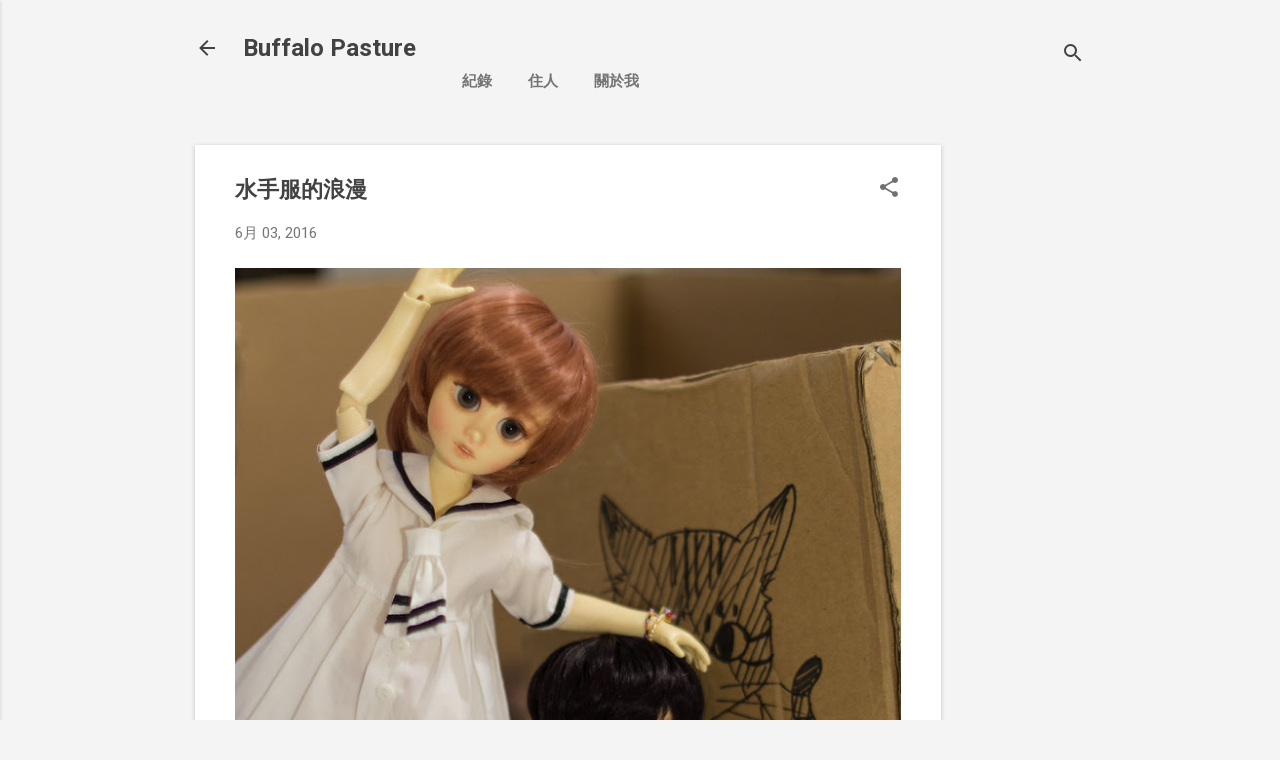

--- FILE ---
content_type: text/html; charset=UTF-8
request_url: https://zn.dolleq.com/2016/06/uniformornipplespointingteacher.html
body_size: 24326
content:
<!DOCTYPE html>
<html dir='ltr' lang='zh-TW' xmlns='http://www.w3.org/1999/xhtml' xmlns:b='http://www.google.com/2005/gml/b' xmlns:data='http://www.google.com/2005/gml/data' xmlns:expr='http://www.google.com/2005/gml/expr'>
<head>
<meta content='width=device-width, initial-scale=1' name='viewport'/>
<title>水手服的浪漫</title>
<meta content='text/html; charset=UTF-8' http-equiv='Content-Type'/>
<!-- Chrome, Firefox OS and Opera -->
<meta content='#f4f4f4' name='theme-color'/>
<!-- Windows Phone -->
<meta content='#f4f4f4' name='msapplication-navbutton-color'/>
<meta content='blogger' name='generator'/>
<link href='https://zn.dolleq.com/favicon.ico' rel='icon' type='image/x-icon'/>
<link href='https://zn.dolleq.com/2016/06/uniformornipplespointingteacher.html' rel='canonical'/>
<link rel="alternate" type="application/atom+xml" title="Buffalo Pasture - Atom" href="https://zn.dolleq.com/feeds/posts/default" />
<link rel="alternate" type="application/rss+xml" title="Buffalo Pasture - RSS" href="https://zn.dolleq.com/feeds/posts/default?alt=rss" />
<link rel="service.post" type="application/atom+xml" title="Buffalo Pasture - Atom" href="https://www.blogger.com/feeds/2348041484133438115/posts/default" />

<link rel="alternate" type="application/atom+xml" title="Buffalo Pasture - Atom" href="https://zn.dolleq.com/feeds/826604645405845198/comments/default" />
<!--Can't find substitution for tag [blog.ieCssRetrofitLinks]-->
<link href='http://znstatic.dolleq.com/images/26823599804_75e1327c6f_b.jpg' rel='image_src'/>
<meta content='https://zn.dolleq.com/2016/06/uniformornipplespointingteacher.html' property='og:url'/>
<meta content='水手服的浪漫' property='og:title'/>
<meta content='Aluminum Zinc 的 BJD (球體關節人形) 製作紀錄' property='og:description'/>
<meta content='https://lh3.googleusercontent.com/blogger_img_proxy/AEn0k_soBwyFH6g3kjfZ4otL7ROgFYdlWwr4G0-USu0jaam7XXzrU7NOcFH545GSebolg1-TYN-Nwfs_CBsErlKiuP6gYaFmpzY6e6772GAaUL7gycp8xInp_5yr_eADg7qTJ7xU=w1200-h630-p-k-no-nu' property='og:image'/>
<style type='text/css'>@font-face{font-family:'Damion';font-style:normal;font-weight:400;font-display:swap;src:url(//fonts.gstatic.com/s/damion/v15/hv-XlzJ3KEUe_YZkZGw2EzJwV9J-.woff2)format('woff2');unicode-range:U+0100-02BA,U+02BD-02C5,U+02C7-02CC,U+02CE-02D7,U+02DD-02FF,U+0304,U+0308,U+0329,U+1D00-1DBF,U+1E00-1E9F,U+1EF2-1EFF,U+2020,U+20A0-20AB,U+20AD-20C0,U+2113,U+2C60-2C7F,U+A720-A7FF;}@font-face{font-family:'Damion';font-style:normal;font-weight:400;font-display:swap;src:url(//fonts.gstatic.com/s/damion/v15/hv-XlzJ3KEUe_YZkamw2EzJwVw.woff2)format('woff2');unicode-range:U+0000-00FF,U+0131,U+0152-0153,U+02BB-02BC,U+02C6,U+02DA,U+02DC,U+0304,U+0308,U+0329,U+2000-206F,U+20AC,U+2122,U+2191,U+2193,U+2212,U+2215,U+FEFF,U+FFFD;}@font-face{font-family:'Playfair Display';font-style:normal;font-weight:900;font-display:swap;src:url(//fonts.gstatic.com/s/playfairdisplay/v40/nuFvD-vYSZviVYUb_rj3ij__anPXJzDwcbmjWBN2PKfsunDTbtPK-F2qC0usEw.woff2)format('woff2');unicode-range:U+0301,U+0400-045F,U+0490-0491,U+04B0-04B1,U+2116;}@font-face{font-family:'Playfair Display';font-style:normal;font-weight:900;font-display:swap;src:url(//fonts.gstatic.com/s/playfairdisplay/v40/nuFvD-vYSZviVYUb_rj3ij__anPXJzDwcbmjWBN2PKfsunDYbtPK-F2qC0usEw.woff2)format('woff2');unicode-range:U+0102-0103,U+0110-0111,U+0128-0129,U+0168-0169,U+01A0-01A1,U+01AF-01B0,U+0300-0301,U+0303-0304,U+0308-0309,U+0323,U+0329,U+1EA0-1EF9,U+20AB;}@font-face{font-family:'Playfair Display';font-style:normal;font-weight:900;font-display:swap;src:url(//fonts.gstatic.com/s/playfairdisplay/v40/nuFvD-vYSZviVYUb_rj3ij__anPXJzDwcbmjWBN2PKfsunDZbtPK-F2qC0usEw.woff2)format('woff2');unicode-range:U+0100-02BA,U+02BD-02C5,U+02C7-02CC,U+02CE-02D7,U+02DD-02FF,U+0304,U+0308,U+0329,U+1D00-1DBF,U+1E00-1E9F,U+1EF2-1EFF,U+2020,U+20A0-20AB,U+20AD-20C0,U+2113,U+2C60-2C7F,U+A720-A7FF;}@font-face{font-family:'Playfair Display';font-style:normal;font-weight:900;font-display:swap;src:url(//fonts.gstatic.com/s/playfairdisplay/v40/nuFvD-vYSZviVYUb_rj3ij__anPXJzDwcbmjWBN2PKfsunDXbtPK-F2qC0s.woff2)format('woff2');unicode-range:U+0000-00FF,U+0131,U+0152-0153,U+02BB-02BC,U+02C6,U+02DA,U+02DC,U+0304,U+0308,U+0329,U+2000-206F,U+20AC,U+2122,U+2191,U+2193,U+2212,U+2215,U+FEFF,U+FFFD;}@font-face{font-family:'Roboto';font-style:italic;font-weight:300;font-stretch:100%;font-display:swap;src:url(//fonts.gstatic.com/s/roboto/v49/KFOKCnqEu92Fr1Mu53ZEC9_Vu3r1gIhOszmOClHrs6ljXfMMLt_QuAX-k3Yi128m0kN2.woff2)format('woff2');unicode-range:U+0460-052F,U+1C80-1C8A,U+20B4,U+2DE0-2DFF,U+A640-A69F,U+FE2E-FE2F;}@font-face{font-family:'Roboto';font-style:italic;font-weight:300;font-stretch:100%;font-display:swap;src:url(//fonts.gstatic.com/s/roboto/v49/KFOKCnqEu92Fr1Mu53ZEC9_Vu3r1gIhOszmOClHrs6ljXfMMLt_QuAz-k3Yi128m0kN2.woff2)format('woff2');unicode-range:U+0301,U+0400-045F,U+0490-0491,U+04B0-04B1,U+2116;}@font-face{font-family:'Roboto';font-style:italic;font-weight:300;font-stretch:100%;font-display:swap;src:url(//fonts.gstatic.com/s/roboto/v49/KFOKCnqEu92Fr1Mu53ZEC9_Vu3r1gIhOszmOClHrs6ljXfMMLt_QuAT-k3Yi128m0kN2.woff2)format('woff2');unicode-range:U+1F00-1FFF;}@font-face{font-family:'Roboto';font-style:italic;font-weight:300;font-stretch:100%;font-display:swap;src:url(//fonts.gstatic.com/s/roboto/v49/KFOKCnqEu92Fr1Mu53ZEC9_Vu3r1gIhOszmOClHrs6ljXfMMLt_QuAv-k3Yi128m0kN2.woff2)format('woff2');unicode-range:U+0370-0377,U+037A-037F,U+0384-038A,U+038C,U+038E-03A1,U+03A3-03FF;}@font-face{font-family:'Roboto';font-style:italic;font-weight:300;font-stretch:100%;font-display:swap;src:url(//fonts.gstatic.com/s/roboto/v49/KFOKCnqEu92Fr1Mu53ZEC9_Vu3r1gIhOszmOClHrs6ljXfMMLt_QuHT-k3Yi128m0kN2.woff2)format('woff2');unicode-range:U+0302-0303,U+0305,U+0307-0308,U+0310,U+0312,U+0315,U+031A,U+0326-0327,U+032C,U+032F-0330,U+0332-0333,U+0338,U+033A,U+0346,U+034D,U+0391-03A1,U+03A3-03A9,U+03B1-03C9,U+03D1,U+03D5-03D6,U+03F0-03F1,U+03F4-03F5,U+2016-2017,U+2034-2038,U+203C,U+2040,U+2043,U+2047,U+2050,U+2057,U+205F,U+2070-2071,U+2074-208E,U+2090-209C,U+20D0-20DC,U+20E1,U+20E5-20EF,U+2100-2112,U+2114-2115,U+2117-2121,U+2123-214F,U+2190,U+2192,U+2194-21AE,U+21B0-21E5,U+21F1-21F2,U+21F4-2211,U+2213-2214,U+2216-22FF,U+2308-230B,U+2310,U+2319,U+231C-2321,U+2336-237A,U+237C,U+2395,U+239B-23B7,U+23D0,U+23DC-23E1,U+2474-2475,U+25AF,U+25B3,U+25B7,U+25BD,U+25C1,U+25CA,U+25CC,U+25FB,U+266D-266F,U+27C0-27FF,U+2900-2AFF,U+2B0E-2B11,U+2B30-2B4C,U+2BFE,U+3030,U+FF5B,U+FF5D,U+1D400-1D7FF,U+1EE00-1EEFF;}@font-face{font-family:'Roboto';font-style:italic;font-weight:300;font-stretch:100%;font-display:swap;src:url(//fonts.gstatic.com/s/roboto/v49/KFOKCnqEu92Fr1Mu53ZEC9_Vu3r1gIhOszmOClHrs6ljXfMMLt_QuGb-k3Yi128m0kN2.woff2)format('woff2');unicode-range:U+0001-000C,U+000E-001F,U+007F-009F,U+20DD-20E0,U+20E2-20E4,U+2150-218F,U+2190,U+2192,U+2194-2199,U+21AF,U+21E6-21F0,U+21F3,U+2218-2219,U+2299,U+22C4-22C6,U+2300-243F,U+2440-244A,U+2460-24FF,U+25A0-27BF,U+2800-28FF,U+2921-2922,U+2981,U+29BF,U+29EB,U+2B00-2BFF,U+4DC0-4DFF,U+FFF9-FFFB,U+10140-1018E,U+10190-1019C,U+101A0,U+101D0-101FD,U+102E0-102FB,U+10E60-10E7E,U+1D2C0-1D2D3,U+1D2E0-1D37F,U+1F000-1F0FF,U+1F100-1F1AD,U+1F1E6-1F1FF,U+1F30D-1F30F,U+1F315,U+1F31C,U+1F31E,U+1F320-1F32C,U+1F336,U+1F378,U+1F37D,U+1F382,U+1F393-1F39F,U+1F3A7-1F3A8,U+1F3AC-1F3AF,U+1F3C2,U+1F3C4-1F3C6,U+1F3CA-1F3CE,U+1F3D4-1F3E0,U+1F3ED,U+1F3F1-1F3F3,U+1F3F5-1F3F7,U+1F408,U+1F415,U+1F41F,U+1F426,U+1F43F,U+1F441-1F442,U+1F444,U+1F446-1F449,U+1F44C-1F44E,U+1F453,U+1F46A,U+1F47D,U+1F4A3,U+1F4B0,U+1F4B3,U+1F4B9,U+1F4BB,U+1F4BF,U+1F4C8-1F4CB,U+1F4D6,U+1F4DA,U+1F4DF,U+1F4E3-1F4E6,U+1F4EA-1F4ED,U+1F4F7,U+1F4F9-1F4FB,U+1F4FD-1F4FE,U+1F503,U+1F507-1F50B,U+1F50D,U+1F512-1F513,U+1F53E-1F54A,U+1F54F-1F5FA,U+1F610,U+1F650-1F67F,U+1F687,U+1F68D,U+1F691,U+1F694,U+1F698,U+1F6AD,U+1F6B2,U+1F6B9-1F6BA,U+1F6BC,U+1F6C6-1F6CF,U+1F6D3-1F6D7,U+1F6E0-1F6EA,U+1F6F0-1F6F3,U+1F6F7-1F6FC,U+1F700-1F7FF,U+1F800-1F80B,U+1F810-1F847,U+1F850-1F859,U+1F860-1F887,U+1F890-1F8AD,U+1F8B0-1F8BB,U+1F8C0-1F8C1,U+1F900-1F90B,U+1F93B,U+1F946,U+1F984,U+1F996,U+1F9E9,U+1FA00-1FA6F,U+1FA70-1FA7C,U+1FA80-1FA89,U+1FA8F-1FAC6,U+1FACE-1FADC,U+1FADF-1FAE9,U+1FAF0-1FAF8,U+1FB00-1FBFF;}@font-face{font-family:'Roboto';font-style:italic;font-weight:300;font-stretch:100%;font-display:swap;src:url(//fonts.gstatic.com/s/roboto/v49/KFOKCnqEu92Fr1Mu53ZEC9_Vu3r1gIhOszmOClHrs6ljXfMMLt_QuAf-k3Yi128m0kN2.woff2)format('woff2');unicode-range:U+0102-0103,U+0110-0111,U+0128-0129,U+0168-0169,U+01A0-01A1,U+01AF-01B0,U+0300-0301,U+0303-0304,U+0308-0309,U+0323,U+0329,U+1EA0-1EF9,U+20AB;}@font-face{font-family:'Roboto';font-style:italic;font-weight:300;font-stretch:100%;font-display:swap;src:url(//fonts.gstatic.com/s/roboto/v49/KFOKCnqEu92Fr1Mu53ZEC9_Vu3r1gIhOszmOClHrs6ljXfMMLt_QuAb-k3Yi128m0kN2.woff2)format('woff2');unicode-range:U+0100-02BA,U+02BD-02C5,U+02C7-02CC,U+02CE-02D7,U+02DD-02FF,U+0304,U+0308,U+0329,U+1D00-1DBF,U+1E00-1E9F,U+1EF2-1EFF,U+2020,U+20A0-20AB,U+20AD-20C0,U+2113,U+2C60-2C7F,U+A720-A7FF;}@font-face{font-family:'Roboto';font-style:italic;font-weight:300;font-stretch:100%;font-display:swap;src:url(//fonts.gstatic.com/s/roboto/v49/KFOKCnqEu92Fr1Mu53ZEC9_Vu3r1gIhOszmOClHrs6ljXfMMLt_QuAj-k3Yi128m0g.woff2)format('woff2');unicode-range:U+0000-00FF,U+0131,U+0152-0153,U+02BB-02BC,U+02C6,U+02DA,U+02DC,U+0304,U+0308,U+0329,U+2000-206F,U+20AC,U+2122,U+2191,U+2193,U+2212,U+2215,U+FEFF,U+FFFD;}@font-face{font-family:'Roboto';font-style:normal;font-weight:400;font-stretch:100%;font-display:swap;src:url(//fonts.gstatic.com/s/roboto/v49/KFO7CnqEu92Fr1ME7kSn66aGLdTylUAMa3GUBHMdazTgWw.woff2)format('woff2');unicode-range:U+0460-052F,U+1C80-1C8A,U+20B4,U+2DE0-2DFF,U+A640-A69F,U+FE2E-FE2F;}@font-face{font-family:'Roboto';font-style:normal;font-weight:400;font-stretch:100%;font-display:swap;src:url(//fonts.gstatic.com/s/roboto/v49/KFO7CnqEu92Fr1ME7kSn66aGLdTylUAMa3iUBHMdazTgWw.woff2)format('woff2');unicode-range:U+0301,U+0400-045F,U+0490-0491,U+04B0-04B1,U+2116;}@font-face{font-family:'Roboto';font-style:normal;font-weight:400;font-stretch:100%;font-display:swap;src:url(//fonts.gstatic.com/s/roboto/v49/KFO7CnqEu92Fr1ME7kSn66aGLdTylUAMa3CUBHMdazTgWw.woff2)format('woff2');unicode-range:U+1F00-1FFF;}@font-face{font-family:'Roboto';font-style:normal;font-weight:400;font-stretch:100%;font-display:swap;src:url(//fonts.gstatic.com/s/roboto/v49/KFO7CnqEu92Fr1ME7kSn66aGLdTylUAMa3-UBHMdazTgWw.woff2)format('woff2');unicode-range:U+0370-0377,U+037A-037F,U+0384-038A,U+038C,U+038E-03A1,U+03A3-03FF;}@font-face{font-family:'Roboto';font-style:normal;font-weight:400;font-stretch:100%;font-display:swap;src:url(//fonts.gstatic.com/s/roboto/v49/KFO7CnqEu92Fr1ME7kSn66aGLdTylUAMawCUBHMdazTgWw.woff2)format('woff2');unicode-range:U+0302-0303,U+0305,U+0307-0308,U+0310,U+0312,U+0315,U+031A,U+0326-0327,U+032C,U+032F-0330,U+0332-0333,U+0338,U+033A,U+0346,U+034D,U+0391-03A1,U+03A3-03A9,U+03B1-03C9,U+03D1,U+03D5-03D6,U+03F0-03F1,U+03F4-03F5,U+2016-2017,U+2034-2038,U+203C,U+2040,U+2043,U+2047,U+2050,U+2057,U+205F,U+2070-2071,U+2074-208E,U+2090-209C,U+20D0-20DC,U+20E1,U+20E5-20EF,U+2100-2112,U+2114-2115,U+2117-2121,U+2123-214F,U+2190,U+2192,U+2194-21AE,U+21B0-21E5,U+21F1-21F2,U+21F4-2211,U+2213-2214,U+2216-22FF,U+2308-230B,U+2310,U+2319,U+231C-2321,U+2336-237A,U+237C,U+2395,U+239B-23B7,U+23D0,U+23DC-23E1,U+2474-2475,U+25AF,U+25B3,U+25B7,U+25BD,U+25C1,U+25CA,U+25CC,U+25FB,U+266D-266F,U+27C0-27FF,U+2900-2AFF,U+2B0E-2B11,U+2B30-2B4C,U+2BFE,U+3030,U+FF5B,U+FF5D,U+1D400-1D7FF,U+1EE00-1EEFF;}@font-face{font-family:'Roboto';font-style:normal;font-weight:400;font-stretch:100%;font-display:swap;src:url(//fonts.gstatic.com/s/roboto/v49/KFO7CnqEu92Fr1ME7kSn66aGLdTylUAMaxKUBHMdazTgWw.woff2)format('woff2');unicode-range:U+0001-000C,U+000E-001F,U+007F-009F,U+20DD-20E0,U+20E2-20E4,U+2150-218F,U+2190,U+2192,U+2194-2199,U+21AF,U+21E6-21F0,U+21F3,U+2218-2219,U+2299,U+22C4-22C6,U+2300-243F,U+2440-244A,U+2460-24FF,U+25A0-27BF,U+2800-28FF,U+2921-2922,U+2981,U+29BF,U+29EB,U+2B00-2BFF,U+4DC0-4DFF,U+FFF9-FFFB,U+10140-1018E,U+10190-1019C,U+101A0,U+101D0-101FD,U+102E0-102FB,U+10E60-10E7E,U+1D2C0-1D2D3,U+1D2E0-1D37F,U+1F000-1F0FF,U+1F100-1F1AD,U+1F1E6-1F1FF,U+1F30D-1F30F,U+1F315,U+1F31C,U+1F31E,U+1F320-1F32C,U+1F336,U+1F378,U+1F37D,U+1F382,U+1F393-1F39F,U+1F3A7-1F3A8,U+1F3AC-1F3AF,U+1F3C2,U+1F3C4-1F3C6,U+1F3CA-1F3CE,U+1F3D4-1F3E0,U+1F3ED,U+1F3F1-1F3F3,U+1F3F5-1F3F7,U+1F408,U+1F415,U+1F41F,U+1F426,U+1F43F,U+1F441-1F442,U+1F444,U+1F446-1F449,U+1F44C-1F44E,U+1F453,U+1F46A,U+1F47D,U+1F4A3,U+1F4B0,U+1F4B3,U+1F4B9,U+1F4BB,U+1F4BF,U+1F4C8-1F4CB,U+1F4D6,U+1F4DA,U+1F4DF,U+1F4E3-1F4E6,U+1F4EA-1F4ED,U+1F4F7,U+1F4F9-1F4FB,U+1F4FD-1F4FE,U+1F503,U+1F507-1F50B,U+1F50D,U+1F512-1F513,U+1F53E-1F54A,U+1F54F-1F5FA,U+1F610,U+1F650-1F67F,U+1F687,U+1F68D,U+1F691,U+1F694,U+1F698,U+1F6AD,U+1F6B2,U+1F6B9-1F6BA,U+1F6BC,U+1F6C6-1F6CF,U+1F6D3-1F6D7,U+1F6E0-1F6EA,U+1F6F0-1F6F3,U+1F6F7-1F6FC,U+1F700-1F7FF,U+1F800-1F80B,U+1F810-1F847,U+1F850-1F859,U+1F860-1F887,U+1F890-1F8AD,U+1F8B0-1F8BB,U+1F8C0-1F8C1,U+1F900-1F90B,U+1F93B,U+1F946,U+1F984,U+1F996,U+1F9E9,U+1FA00-1FA6F,U+1FA70-1FA7C,U+1FA80-1FA89,U+1FA8F-1FAC6,U+1FACE-1FADC,U+1FADF-1FAE9,U+1FAF0-1FAF8,U+1FB00-1FBFF;}@font-face{font-family:'Roboto';font-style:normal;font-weight:400;font-stretch:100%;font-display:swap;src:url(//fonts.gstatic.com/s/roboto/v49/KFO7CnqEu92Fr1ME7kSn66aGLdTylUAMa3OUBHMdazTgWw.woff2)format('woff2');unicode-range:U+0102-0103,U+0110-0111,U+0128-0129,U+0168-0169,U+01A0-01A1,U+01AF-01B0,U+0300-0301,U+0303-0304,U+0308-0309,U+0323,U+0329,U+1EA0-1EF9,U+20AB;}@font-face{font-family:'Roboto';font-style:normal;font-weight:400;font-stretch:100%;font-display:swap;src:url(//fonts.gstatic.com/s/roboto/v49/KFO7CnqEu92Fr1ME7kSn66aGLdTylUAMa3KUBHMdazTgWw.woff2)format('woff2');unicode-range:U+0100-02BA,U+02BD-02C5,U+02C7-02CC,U+02CE-02D7,U+02DD-02FF,U+0304,U+0308,U+0329,U+1D00-1DBF,U+1E00-1E9F,U+1EF2-1EFF,U+2020,U+20A0-20AB,U+20AD-20C0,U+2113,U+2C60-2C7F,U+A720-A7FF;}@font-face{font-family:'Roboto';font-style:normal;font-weight:400;font-stretch:100%;font-display:swap;src:url(//fonts.gstatic.com/s/roboto/v49/KFO7CnqEu92Fr1ME7kSn66aGLdTylUAMa3yUBHMdazQ.woff2)format('woff2');unicode-range:U+0000-00FF,U+0131,U+0152-0153,U+02BB-02BC,U+02C6,U+02DA,U+02DC,U+0304,U+0308,U+0329,U+2000-206F,U+20AC,U+2122,U+2191,U+2193,U+2212,U+2215,U+FEFF,U+FFFD;}@font-face{font-family:'Roboto';font-style:normal;font-weight:700;font-stretch:100%;font-display:swap;src:url(//fonts.gstatic.com/s/roboto/v49/KFO7CnqEu92Fr1ME7kSn66aGLdTylUAMa3GUBHMdazTgWw.woff2)format('woff2');unicode-range:U+0460-052F,U+1C80-1C8A,U+20B4,U+2DE0-2DFF,U+A640-A69F,U+FE2E-FE2F;}@font-face{font-family:'Roboto';font-style:normal;font-weight:700;font-stretch:100%;font-display:swap;src:url(//fonts.gstatic.com/s/roboto/v49/KFO7CnqEu92Fr1ME7kSn66aGLdTylUAMa3iUBHMdazTgWw.woff2)format('woff2');unicode-range:U+0301,U+0400-045F,U+0490-0491,U+04B0-04B1,U+2116;}@font-face{font-family:'Roboto';font-style:normal;font-weight:700;font-stretch:100%;font-display:swap;src:url(//fonts.gstatic.com/s/roboto/v49/KFO7CnqEu92Fr1ME7kSn66aGLdTylUAMa3CUBHMdazTgWw.woff2)format('woff2');unicode-range:U+1F00-1FFF;}@font-face{font-family:'Roboto';font-style:normal;font-weight:700;font-stretch:100%;font-display:swap;src:url(//fonts.gstatic.com/s/roboto/v49/KFO7CnqEu92Fr1ME7kSn66aGLdTylUAMa3-UBHMdazTgWw.woff2)format('woff2');unicode-range:U+0370-0377,U+037A-037F,U+0384-038A,U+038C,U+038E-03A1,U+03A3-03FF;}@font-face{font-family:'Roboto';font-style:normal;font-weight:700;font-stretch:100%;font-display:swap;src:url(//fonts.gstatic.com/s/roboto/v49/KFO7CnqEu92Fr1ME7kSn66aGLdTylUAMawCUBHMdazTgWw.woff2)format('woff2');unicode-range:U+0302-0303,U+0305,U+0307-0308,U+0310,U+0312,U+0315,U+031A,U+0326-0327,U+032C,U+032F-0330,U+0332-0333,U+0338,U+033A,U+0346,U+034D,U+0391-03A1,U+03A3-03A9,U+03B1-03C9,U+03D1,U+03D5-03D6,U+03F0-03F1,U+03F4-03F5,U+2016-2017,U+2034-2038,U+203C,U+2040,U+2043,U+2047,U+2050,U+2057,U+205F,U+2070-2071,U+2074-208E,U+2090-209C,U+20D0-20DC,U+20E1,U+20E5-20EF,U+2100-2112,U+2114-2115,U+2117-2121,U+2123-214F,U+2190,U+2192,U+2194-21AE,U+21B0-21E5,U+21F1-21F2,U+21F4-2211,U+2213-2214,U+2216-22FF,U+2308-230B,U+2310,U+2319,U+231C-2321,U+2336-237A,U+237C,U+2395,U+239B-23B7,U+23D0,U+23DC-23E1,U+2474-2475,U+25AF,U+25B3,U+25B7,U+25BD,U+25C1,U+25CA,U+25CC,U+25FB,U+266D-266F,U+27C0-27FF,U+2900-2AFF,U+2B0E-2B11,U+2B30-2B4C,U+2BFE,U+3030,U+FF5B,U+FF5D,U+1D400-1D7FF,U+1EE00-1EEFF;}@font-face{font-family:'Roboto';font-style:normal;font-weight:700;font-stretch:100%;font-display:swap;src:url(//fonts.gstatic.com/s/roboto/v49/KFO7CnqEu92Fr1ME7kSn66aGLdTylUAMaxKUBHMdazTgWw.woff2)format('woff2');unicode-range:U+0001-000C,U+000E-001F,U+007F-009F,U+20DD-20E0,U+20E2-20E4,U+2150-218F,U+2190,U+2192,U+2194-2199,U+21AF,U+21E6-21F0,U+21F3,U+2218-2219,U+2299,U+22C4-22C6,U+2300-243F,U+2440-244A,U+2460-24FF,U+25A0-27BF,U+2800-28FF,U+2921-2922,U+2981,U+29BF,U+29EB,U+2B00-2BFF,U+4DC0-4DFF,U+FFF9-FFFB,U+10140-1018E,U+10190-1019C,U+101A0,U+101D0-101FD,U+102E0-102FB,U+10E60-10E7E,U+1D2C0-1D2D3,U+1D2E0-1D37F,U+1F000-1F0FF,U+1F100-1F1AD,U+1F1E6-1F1FF,U+1F30D-1F30F,U+1F315,U+1F31C,U+1F31E,U+1F320-1F32C,U+1F336,U+1F378,U+1F37D,U+1F382,U+1F393-1F39F,U+1F3A7-1F3A8,U+1F3AC-1F3AF,U+1F3C2,U+1F3C4-1F3C6,U+1F3CA-1F3CE,U+1F3D4-1F3E0,U+1F3ED,U+1F3F1-1F3F3,U+1F3F5-1F3F7,U+1F408,U+1F415,U+1F41F,U+1F426,U+1F43F,U+1F441-1F442,U+1F444,U+1F446-1F449,U+1F44C-1F44E,U+1F453,U+1F46A,U+1F47D,U+1F4A3,U+1F4B0,U+1F4B3,U+1F4B9,U+1F4BB,U+1F4BF,U+1F4C8-1F4CB,U+1F4D6,U+1F4DA,U+1F4DF,U+1F4E3-1F4E6,U+1F4EA-1F4ED,U+1F4F7,U+1F4F9-1F4FB,U+1F4FD-1F4FE,U+1F503,U+1F507-1F50B,U+1F50D,U+1F512-1F513,U+1F53E-1F54A,U+1F54F-1F5FA,U+1F610,U+1F650-1F67F,U+1F687,U+1F68D,U+1F691,U+1F694,U+1F698,U+1F6AD,U+1F6B2,U+1F6B9-1F6BA,U+1F6BC,U+1F6C6-1F6CF,U+1F6D3-1F6D7,U+1F6E0-1F6EA,U+1F6F0-1F6F3,U+1F6F7-1F6FC,U+1F700-1F7FF,U+1F800-1F80B,U+1F810-1F847,U+1F850-1F859,U+1F860-1F887,U+1F890-1F8AD,U+1F8B0-1F8BB,U+1F8C0-1F8C1,U+1F900-1F90B,U+1F93B,U+1F946,U+1F984,U+1F996,U+1F9E9,U+1FA00-1FA6F,U+1FA70-1FA7C,U+1FA80-1FA89,U+1FA8F-1FAC6,U+1FACE-1FADC,U+1FADF-1FAE9,U+1FAF0-1FAF8,U+1FB00-1FBFF;}@font-face{font-family:'Roboto';font-style:normal;font-weight:700;font-stretch:100%;font-display:swap;src:url(//fonts.gstatic.com/s/roboto/v49/KFO7CnqEu92Fr1ME7kSn66aGLdTylUAMa3OUBHMdazTgWw.woff2)format('woff2');unicode-range:U+0102-0103,U+0110-0111,U+0128-0129,U+0168-0169,U+01A0-01A1,U+01AF-01B0,U+0300-0301,U+0303-0304,U+0308-0309,U+0323,U+0329,U+1EA0-1EF9,U+20AB;}@font-face{font-family:'Roboto';font-style:normal;font-weight:700;font-stretch:100%;font-display:swap;src:url(//fonts.gstatic.com/s/roboto/v49/KFO7CnqEu92Fr1ME7kSn66aGLdTylUAMa3KUBHMdazTgWw.woff2)format('woff2');unicode-range:U+0100-02BA,U+02BD-02C5,U+02C7-02CC,U+02CE-02D7,U+02DD-02FF,U+0304,U+0308,U+0329,U+1D00-1DBF,U+1E00-1E9F,U+1EF2-1EFF,U+2020,U+20A0-20AB,U+20AD-20C0,U+2113,U+2C60-2C7F,U+A720-A7FF;}@font-face{font-family:'Roboto';font-style:normal;font-weight:700;font-stretch:100%;font-display:swap;src:url(//fonts.gstatic.com/s/roboto/v49/KFO7CnqEu92Fr1ME7kSn66aGLdTylUAMa3yUBHMdazQ.woff2)format('woff2');unicode-range:U+0000-00FF,U+0131,U+0152-0153,U+02BB-02BC,U+02C6,U+02DA,U+02DC,U+0304,U+0308,U+0329,U+2000-206F,U+20AC,U+2122,U+2191,U+2193,U+2212,U+2215,U+FEFF,U+FFFD;}</style>
<style id='page-skin-1' type='text/css'><!--
/*! normalize.css v8.0.0 | MIT License | github.com/necolas/normalize.css */html{line-height:1.15;-webkit-text-size-adjust:100%}body{margin:0}h1{font-size:2em;margin:.67em 0}hr{box-sizing:content-box;height:0;overflow:visible}pre{font-family:monospace,monospace;font-size:1em}a{background-color:transparent}abbr[title]{border-bottom:none;text-decoration:underline;text-decoration:underline dotted}b,strong{font-weight:bolder}code,kbd,samp{font-family:monospace,monospace;font-size:1em}small{font-size:80%}sub,sup{font-size:75%;line-height:0;position:relative;vertical-align:baseline}sub{bottom:-0.25em}sup{top:-0.5em}img{border-style:none}button,input,optgroup,select,textarea{font-family:inherit;font-size:100%;line-height:1.15;margin:0}button,input{overflow:visible}button,select{text-transform:none}button,[type="button"],[type="reset"],[type="submit"]{-webkit-appearance:button}button::-moz-focus-inner,[type="button"]::-moz-focus-inner,[type="reset"]::-moz-focus-inner,[type="submit"]::-moz-focus-inner{border-style:none;padding:0}button:-moz-focusring,[type="button"]:-moz-focusring,[type="reset"]:-moz-focusring,[type="submit"]:-moz-focusring{outline:1px dotted ButtonText}fieldset{padding:.35em .75em .625em}legend{box-sizing:border-box;color:inherit;display:table;max-width:100%;padding:0;white-space:normal}progress{vertical-align:baseline}textarea{overflow:auto}[type="checkbox"],[type="radio"]{box-sizing:border-box;padding:0}[type="number"]::-webkit-inner-spin-button,[type="number"]::-webkit-outer-spin-button{height:auto}[type="search"]{-webkit-appearance:textfield;outline-offset:-2px}[type="search"]::-webkit-search-decoration{-webkit-appearance:none}::-webkit-file-upload-button{-webkit-appearance:button;font:inherit}details{display:block}summary{display:list-item}template{display:none}[hidden]{display:none}
/*!************************************************
* Blogger Template Style
* Name: Essential
**************************************************/
body{
overflow-wrap:break-word;
word-break:break-word;
word-wrap:break-word
}
.hidden{
display:none
}
.invisible{
visibility:hidden
}
.container:after,.float-container:after{
clear:both;
content:"";
display:table
}
.clearboth{
clear:both
}
#comments .comment .comment-actions,.subscribe-popup .FollowByEmail .follow-by-email-submit,.widget.Profile .profile-link,.widget.Profile .profile-link.visit-profile{
background:transparent;
border:0;
box-shadow:none;
color:#2196f3;
cursor:pointer;
font-size:14px;
font-weight:700;
outline:none;
text-decoration:none;
text-transform:uppercase;
width:auto
}
.dim-overlay{
height:100vh;
left:0;
position:fixed;
top:0;
width:100%
}
#sharing-dim-overlay{
background-color:transparent
}
input::-ms-clear{
display:none
}
.blogger-logo,.svg-icon-24.blogger-logo{
fill:#ff9800;
opacity:1
}
.loading-spinner-large{
-webkit-animation:mspin-rotate 1568.63ms linear infinite;
animation:mspin-rotate 1568.63ms linear infinite;
height:48px;
overflow:hidden;
position:absolute;
width:48px;
z-index:200
}
.loading-spinner-large>div{
-webkit-animation:mspin-revrot 5332ms steps(4) infinite;
animation:mspin-revrot 5332ms steps(4) infinite
}
.loading-spinner-large>div>div{
-webkit-animation:mspin-singlecolor-large-film 1333ms steps(81) infinite;
animation:mspin-singlecolor-large-film 1333ms steps(81) infinite;
background-size:100%;
height:48px;
width:3888px
}
.mspin-black-large>div>div,.mspin-grey_54-large>div>div{
background-image:url(https://www.blogblog.com/indie/mspin_black_large.svg)
}
.mspin-white-large>div>div{
background-image:url(https://www.blogblog.com/indie/mspin_white_large.svg)
}
.mspin-grey_54-large{
opacity:.54
}
@-webkit-keyframes mspin-singlecolor-large-film{
0%{
-webkit-transform:translateX(0);
transform:translateX(0)
}
to{
-webkit-transform:translateX(-3888px);
transform:translateX(-3888px)
}
}
@keyframes mspin-singlecolor-large-film{
0%{
-webkit-transform:translateX(0);
transform:translateX(0)
}
to{
-webkit-transform:translateX(-3888px);
transform:translateX(-3888px)
}
}
@-webkit-keyframes mspin-rotate{
0%{
-webkit-transform:rotate(0deg);
transform:rotate(0deg)
}
to{
-webkit-transform:rotate(1turn);
transform:rotate(1turn)
}
}
@keyframes mspin-rotate{
0%{
-webkit-transform:rotate(0deg);
transform:rotate(0deg)
}
to{
-webkit-transform:rotate(1turn);
transform:rotate(1turn)
}
}
@-webkit-keyframes mspin-revrot{
0%{
-webkit-transform:rotate(0deg);
transform:rotate(0deg)
}
to{
-webkit-transform:rotate(-1turn);
transform:rotate(-1turn)
}
}
@keyframes mspin-revrot{
0%{
-webkit-transform:rotate(0deg);
transform:rotate(0deg)
}
to{
-webkit-transform:rotate(-1turn);
transform:rotate(-1turn)
}
}
.skip-navigation{
background-color:#fff;
box-sizing:border-box;
color:#000;
display:block;
height:0;
left:0;
line-height:50px;
overflow:hidden;
padding-top:0;
position:fixed;
text-align:center;
top:0;
-webkit-transition:box-shadow .3s,height .3s,padding-top .3s;
transition:box-shadow .3s,height .3s,padding-top .3s;
width:100%;
z-index:900
}
.skip-navigation:focus{
box-shadow:0 4px 5px 0 rgba(0,0,0,.14),0 1px 10px 0 rgba(0,0,0,.12),0 2px 4px -1px rgba(0,0,0,.2);
height:50px
}
#main{
outline:none
}
.main-heading{
position:absolute;
clip:rect(1px,1px,1px,1px);
padding:0;
border:0;
height:1px;
width:1px;
overflow:hidden
}
.Attribution{
margin-top:1em;
text-align:center
}
.Attribution .blogger img,.Attribution .blogger svg{
vertical-align:bottom
}
.Attribution .blogger img{
margin-right:.5em
}
.Attribution div{
line-height:24px;
margin-top:.5em
}
.Attribution .copyright,.Attribution .image-attribution{
font-size:.7em;
margin-top:1.5em
}
.BLOG_mobile_video_class{
display:none
}
.bg-photo{
background-attachment:scroll!important
}
body .CSS_LIGHTBOX{
z-index:900
}
.extendable .show-less,.extendable .show-more{
border-color:#2196f3;
color:#2196f3;
margin-top:8px
}
.extendable .show-less.hidden,.extendable .show-more.hidden,.inline-ad{
display:none
}
.inline-ad{
max-width:100%;
overflow:hidden
}
.adsbygoogle{
display:block
}
#cookieChoiceInfo{
bottom:0;
top:auto
}
iframe.b-hbp-video{
border:0
}
.post-body iframe,.post-body img{
max-width:100%
}
.post-body a[imageanchor=\31]{
display:inline-block
}
.byline{
margin-right:1em
}
.byline:last-child{
margin-right:0
}
.link-copied-dialog{
max-width:520px;
outline:0
}
.link-copied-dialog .modal-dialog-buttons{
margin-top:8px
}
.link-copied-dialog .goog-buttonset-default{
background:transparent;
border:0
}
.link-copied-dialog .goog-buttonset-default:focus{
outline:0
}
.paging-control-container{
margin-bottom:16px
}
.paging-control-container .paging-control{
display:inline-block
}
.paging-control-container .comment-range-text:after,.paging-control-container .paging-control{
color:#2196f3
}
.paging-control-container .comment-range-text,.paging-control-container .paging-control{
margin-right:8px
}
.paging-control-container .comment-range-text:after,.paging-control-container .paging-control:after{
content:"\b7";
cursor:default;
padding-left:8px;
pointer-events:none
}
.paging-control-container .comment-range-text:last-child:after,.paging-control-container .paging-control:last-child:after{
content:none
}
.byline.reactions iframe{
height:20px
}
.b-notification{
color:#000;
background-color:#fff;
border-bottom:1px solid #000;
box-sizing:border-box;
padding:16px 32px;
text-align:center
}
.b-notification.visible{
-webkit-transition:margin-top .3s cubic-bezier(.4,0,.2,1);
transition:margin-top .3s cubic-bezier(.4,0,.2,1)
}
.b-notification.invisible{
position:absolute
}
.b-notification-close{
position:absolute;
right:8px;
top:8px
}
.no-posts-message{
line-height:40px;
text-align:center
}
@media screen and (max-width:800px){
body.item-view .post-body a[imageanchor=\31][style*=float\:\ left\;],body.item-view .post-body a[imageanchor=\31][style*=float\:\ right\;]{
float:none!important;
clear:none!important
}
body.item-view .post-body a[imageanchor=\31] img{
display:block;
height:auto;
margin:0 auto
}
body.item-view .post-body>.separator:first-child>a[imageanchor=\31]:first-child{
margin-top:20px
}
.post-body a[imageanchor]{
display:block
}
body.item-view .post-body a[imageanchor=\31]{
margin-left:0!important;
margin-right:0!important
}
body.item-view .post-body a[imageanchor=\31]+a[imageanchor=\31]{
margin-top:16px
}
}
.item-control{
display:none
}
#comments{
border-top:1px dashed rgba(0,0,0,.54);
margin-top:20px;
padding:20px
}
#comments .comment-thread ol{
margin:0;
padding-left:0;
padding-left:0
}
#comments .comment-thread .comment-replies,#comments .comment .comment-replybox-single{
margin-left:60px
}
#comments .comment-thread .thread-count{
display:none
}
#comments .comment{
list-style-type:none;
padding:0 0 30px;
position:relative
}
#comments .comment .comment{
padding-bottom:8px
}
.comment .avatar-image-container{
position:absolute
}
.comment .avatar-image-container img{
border-radius:50%
}
.avatar-image-container svg,.comment .avatar-image-container .avatar-icon{
border-radius:50%;
border:1px solid #707070;
box-sizing:border-box;
fill:#707070;
height:35px;
margin:0;
padding:7px;
width:35px
}
.comment .comment-block{
margin-top:10px;
margin-left:60px;
padding-bottom:0
}
#comments .comment-author-header-wrapper{
margin-left:40px
}
#comments .comment .thread-expanded .comment-block{
padding-bottom:20px
}
#comments .comment .comment-header .user,#comments .comment .comment-header .user a{
color:#424242;
font-style:normal;
font-weight:700
}
#comments .comment .comment-actions{
bottom:0;
margin-bottom:15px;
position:absolute
}
#comments .comment .comment-actions>*{
margin-right:8px
}
#comments .comment .comment-header .datetime{
bottom:0;
display:inline-block;
font-size:13px;
font-style:italic;
margin-left:8px
}
#comments .comment .comment-footer .comment-timestamp a,#comments .comment .comment-header .datetime,#comments .comment .comment-header .datetime a{
color:rgba(66,66,66,.54)
}
#comments .comment .comment-content,.comment .comment-body{
margin-top:12px;
word-break:break-word
}
.comment-body{
margin-bottom:12px
}
#comments.embed[data-num-comments=\30]{
border:0;
margin-top:0;
padding-top:0
}
#comment-editor-src,#comments.embed[data-num-comments=\30] #comment-post-message,#comments.embed[data-num-comments=\30] div.comment-form>p,#comments.embed[data-num-comments=\30] p.comment-footer{
display:none
}
.comments .comments-content .loadmore.loaded{
max-height:0;
opacity:0;
overflow:hidden
}
.extendable .remaining-items{
height:0;
overflow:hidden;
-webkit-transition:height .3s cubic-bezier(.4,0,.2,1);
transition:height .3s cubic-bezier(.4,0,.2,1)
}
.extendable .remaining-items.expanded{
height:auto
}
.svg-icon-24,.svg-icon-24-button{
cursor:pointer;
height:24px;
width:24px;
min-width:24px
}
.touch-icon{
margin:-12px;
padding:12px
}
.touch-icon:active,.touch-icon:focus{
background-color:hsla(0,0%,60%,.4);
border-radius:50%
}
svg:not(:root).touch-icon{
overflow:visible
}
html[dir=rtl] .rtl-reversible-icon{
-webkit-transform:scaleX(-1);
transform:scaleX(-1)
}
.svg-icon-24-button,.touch-icon-button{
background:transparent;
border:0;
margin:0;
outline:none;
padding:0
}
.touch-icon-button .touch-icon:active,.touch-icon-button .touch-icon:focus{
background-color:transparent
}
.touch-icon-button:active .touch-icon,.touch-icon-button:focus .touch-icon{
background-color:hsla(0,0%,60%,.4);
border-radius:50%
}
.Profile .default-avatar-wrapper .avatar-icon{
border-radius:50%;
border:1px solid #707070;
box-sizing:border-box;
fill:#707070;
margin:0
}
.Profile .individual .default-avatar-wrapper .avatar-icon{
padding:25px
}
.Profile .individual .avatar-icon,.Profile .individual .profile-img{
height:120px;
width:120px
}
.Profile .team .default-avatar-wrapper .avatar-icon{
padding:8px
}
.Profile .team .avatar-icon,.Profile .team .default-avatar-wrapper,.Profile .team .profile-img{
height:40px;
width:40px
}
.snippet-container{
margin:0;
position:relative;
overflow:hidden
}
.snippet-fade{
bottom:0;
box-sizing:border-box;
position:absolute;
width:96px;
right:0
}
.snippet-fade:after{
content:"\2026";
float:right
}
.post-bottom{
-webkit-box-align:center;
align-items:center;
display:-webkit-box;
display:flex;
flex-wrap:wrap
}
.post-footer{
-webkit-box-flex:1;
flex:1 1 auto;
flex-wrap:wrap;
-webkit-box-ordinal-group:2;
order:1
}
.post-footer>*{
-webkit-box-flex:0;
flex:0 1 auto
}
.post-footer .byline:last-child{
margin-right:1em
}
.jump-link{
-webkit-box-flex:0;
flex:0 0 auto;
-webkit-box-ordinal-group:3;
order:2
}
.centered-top-container.sticky{
left:0;
position:fixed;
right:0;
top:0;
width:auto;
z-index:50;
-webkit-transition-property:opacity,-webkit-transform;
transition-property:opacity,-webkit-transform;
transition-property:transform,opacity;
transition-property:transform,opacity,-webkit-transform;
-webkit-transition-duration:.2s;
transition-duration:.2s;
-webkit-transition-timing-function:cubic-bezier(.4,0,.2,1);
transition-timing-function:cubic-bezier(.4,0,.2,1)
}
.centered-top-placeholder{
display:none
}
.collapsed-header .centered-top-placeholder{
display:block
}
.centered-top-container .Header .replaced h1,.centered-top-placeholder .Header .replaced h1{
display:none
}
.centered-top-container.sticky .Header .replaced h1{
display:block
}
.centered-top-container.sticky .Header .header-widget{
background:none
}
.centered-top-container.sticky .Header .header-image-wrapper{
display:none
}
.centered-top-container img,.centered-top-placeholder img{
max-width:100%
}
.collapsible{
-webkit-transition:height .3s cubic-bezier(.4,0,.2,1);
transition:height .3s cubic-bezier(.4,0,.2,1)
}
.collapsible,.collapsible>summary{
display:block;
overflow:hidden
}
.collapsible>:not(summary){
display:none
}
.collapsible[open]>:not(summary){
display:block
}
.collapsible:focus,.collapsible>summary:focus{
outline:none
}
.collapsible>summary{
cursor:pointer;
display:block;
padding:0
}
.collapsible:focus>summary,.collapsible>summary:focus{
background-color:transparent
}
.collapsible>summary::-webkit-details-marker{
display:none
}
.collapsible-title{
-webkit-box-align:center;
align-items:center;
display:-webkit-box;
display:flex
}
.collapsible-title .title{
-webkit-box-flex:1;
flex:1 1 auto;
-webkit-box-ordinal-group:1;
order:0;
overflow:hidden;
text-overflow:ellipsis;
white-space:nowrap
}
.collapsible-title .chevron-down,.collapsible[open] .collapsible-title .chevron-up{
display:block
}
.collapsible-title .chevron-up,.collapsible[open] .collapsible-title .chevron-down{
display:none
}
.flat-button{
font-weight:700;
text-transform:uppercase;
border-radius:2px;
padding:8px;
margin:-8px
}
.flat-button,.flat-icon-button{
cursor:pointer;
display:inline-block
}
.flat-icon-button{
background:transparent;
border:0;
outline:none;
margin:-12px;
padding:12px;
box-sizing:content-box;
line-height:0
}
.flat-icon-button,.flat-icon-button .splash-wrapper{
border-radius:50%
}
.flat-icon-button .splash.animate{
-webkit-animation-duration:.3s;
animation-duration:.3s
}
.overflowable-container{
max-height:46px;
overflow:hidden;
position:relative
}
.overflow-button{
cursor:pointer
}
#overflowable-dim-overlay{
background:transparent
}
.overflow-popup{
box-shadow:0 2px 2px 0 rgba(0,0,0,.14),0 3px 1px -2px rgba(0,0,0,.2),0 1px 5px 0 rgba(0,0,0,.12);
background-color:#ffffff;
left:0;
max-width:calc(100% - 32px);
position:absolute;
top:0;
visibility:hidden;
z-index:101
}
.overflow-popup ul{
list-style:none
}
.overflow-popup .tabs li,.overflow-popup li{
display:block;
height:auto
}
.overflow-popup .tabs li{
padding-left:0;
padding-right:0
}
.overflow-button.hidden,.overflow-popup .tabs li.hidden,.overflow-popup li.hidden{
display:none
}
.pill-button{
background:transparent;
border:1px solid;
border-radius:12px;
cursor:pointer;
display:inline-block;
padding:4px 16px;
text-transform:uppercase
}
.ripple{
position:relative
}
.ripple>*{
z-index:1
}
.splash-wrapper{
bottom:0;
left:0;
overflow:hidden;
pointer-events:none;
position:absolute;
right:0;
top:0;
z-index:0
}
.splash{
background:#ccc;
border-radius:100%;
display:block;
opacity:.6;
position:absolute;
-webkit-transform:scale(0);
transform:scale(0)
}
.splash.animate{
-webkit-animation:ripple-effect .4s linear;
animation:ripple-effect .4s linear
}
@-webkit-keyframes ripple-effect{
to{
opacity:0;
-webkit-transform:scale(2.5);
transform:scale(2.5)
}
}
@keyframes ripple-effect{
to{
opacity:0;
-webkit-transform:scale(2.5);
transform:scale(2.5)
}
}
.search{
display:-webkit-box;
display:flex;
line-height:24px;
width:24px
}
.search.focused,.search.focused .section{
width:100%
}
.search form{
z-index:101
}
.search h3{
display:none
}
.search form{
display:-webkit-box;
display:flex;
-webkit-box-flex:1;
flex:1 0 0;
border-bottom:1px solid transparent;
padding-bottom:8px
}
.search form>*{
display:none
}
.search.focused form>*{
display:block
}
.search .search-input label{
display:none
}
.collapsed-header .centered-top-container .search.focused form{
border-bottom-color:transparent
}
.search-expand{
-webkit-box-flex:0;
flex:0 0 auto
}
.search-expand-text{
display:none
}
.search-close{
display:inline;
vertical-align:middle
}
.search-input{
-webkit-box-flex:1;
flex:1 0 1px
}
.search-input input{
background:none;
border:0;
box-sizing:border-box;
color:#424242;
display:inline-block;
outline:none;
width:calc(100% - 48px)
}
.search-input input.no-cursor{
color:transparent;
text-shadow:0 0 0 #424242
}
.collapsed-header .centered-top-container .search-action,.collapsed-header .centered-top-container .search-input input{
color:#424242
}
.collapsed-header .centered-top-container .search-input input.no-cursor{
color:transparent;
text-shadow:0 0 0 #424242
}
.collapsed-header .centered-top-container .search-input input.no-cursor:focus,.search-input input.no-cursor:focus{
outline:none
}
.search-focused>*{
visibility:hidden
}
.search-focused .search,.search-focused .search-icon{
visibility:visible
}
.widget.Sharing .sharing-button{
display:none
}
.widget.Sharing .sharing-buttons li{
padding:0
}
.widget.Sharing .sharing-buttons li span{
display:none
}
.post-share-buttons{
position:relative
}
.sharing-open.touch-icon-button:active .touch-icon,.sharing-open.touch-icon-button:focus .touch-icon{
background-color:transparent
}
.share-buttons{
background-color:#ffffff;
border-radius:2px;
box-shadow:0 2px 2px 0 rgba(0,0,0,.14),0 3px 1px -2px rgba(0,0,0,.2),0 1px 5px 0 rgba(0,0,0,.12);
color:#424242;
list-style:none;
margin:0;
padding:8px 0;
position:absolute;
top:-11px;
min-width:200px;
z-index:101
}
.share-buttons.hidden{
display:none
}
.sharing-button{
background:transparent;
border:0;
margin:0;
outline:none;
padding:0;
cursor:pointer
}
.share-buttons li{
margin:0;
height:48px
}
.share-buttons li:last-child{
margin-bottom:0
}
.share-buttons li .sharing-platform-button{
box-sizing:border-box;
cursor:pointer;
display:block;
height:100%;
margin-bottom:0;
padding:0 16px;
position:relative;
width:100%
}
.share-buttons li .sharing-platform-button:focus,.share-buttons li .sharing-platform-button:hover{
background-color:hsla(0,0%,50.2%,.1);
outline:none
}
.share-buttons li svg[class*=sharing-],.share-buttons li svg[class^=sharing-]{
position:absolute;
top:10px
}
.share-buttons li span.sharing-platform-button{
position:relative;
top:0
}
.share-buttons li .platform-sharing-text{
display:block;
font-size:16px;
line-height:48px;
white-space:nowrap;
margin-left:56px
}
.sidebar-container{
background-color:#ffffff;
max-width:284px;
overflow-y:auto;
-webkit-transition-property:-webkit-transform;
transition-property:-webkit-transform;
transition-property:transform;
transition-property:transform,-webkit-transform;
-webkit-transition-duration:.3s;
transition-duration:.3s;
-webkit-transition-timing-function:cubic-bezier(0,0,.2,1);
transition-timing-function:cubic-bezier(0,0,.2,1);
width:284px;
z-index:101;
-webkit-overflow-scrolling:touch
}
.sidebar-container .navigation{
line-height:0;
padding:16px
}
.sidebar-container .sidebar-back{
cursor:pointer
}
.sidebar-container .widget{
background:none;
margin:0 16px;
padding:16px 0
}
.sidebar-container .widget .title{
color:#424242;
margin:0
}
.sidebar-container .widget ul{
list-style:none;
margin:0;
padding:0
}
.sidebar-container .widget ul ul{
margin-left:1em
}
.sidebar-container .widget li{
font-size:16px;
line-height:normal
}
.sidebar-container .widget+.widget{
border-top:1px dashed #cccccc
}
.BlogArchive li{
margin:16px 0
}
.BlogArchive li:last-child{
margin-bottom:0
}
.Label li a{
display:inline-block
}
.BlogArchive .post-count,.Label .label-count{
float:right;
margin-left:.25em
}
.BlogArchive .post-count:before,.Label .label-count:before{
content:"("
}
.BlogArchive .post-count:after,.Label .label-count:after{
content:")"
}
.widget.Translate .skiptranslate>div{
display:block!important
}
.widget.Profile .profile-link{
display:-webkit-box;
display:flex
}
.widget.Profile .team-member .default-avatar-wrapper,.widget.Profile .team-member .profile-img{
-webkit-box-flex:0;
flex:0 0 auto;
margin-right:1em
}
.widget.Profile .individual .profile-link{
-webkit-box-orient:vertical;
-webkit-box-direction:normal;
flex-direction:column
}
.widget.Profile .team .profile-link .profile-name{
align-self:center;
display:block;
-webkit-box-flex:1;
flex:1 1 auto
}
.dim-overlay{
background-color:rgba(0,0,0,.54);
z-index:100
}
body.sidebar-visible{
overflow-y:hidden
}
@media screen and (max-width:1439px){
.sidebar-container{
bottom:0;
position:fixed;
top:0;
left:0;
right:auto
}
.sidebar-container.sidebar-invisible{
-webkit-transition-timing-function:cubic-bezier(.4,0,.6,1);
transition-timing-function:cubic-bezier(.4,0,.6,1);
-webkit-transform:translateX(-284px);
transform:translateX(-284px)
}
}
@media screen and (min-width:1440px){
.sidebar-container{
position:absolute;
top:0;
left:0;
right:auto
}
.sidebar-container .navigation{
display:none
}
}
.dialog{
box-shadow:0 2px 2px 0 rgba(0,0,0,.14),0 3px 1px -2px rgba(0,0,0,.2),0 1px 5px 0 rgba(0,0,0,.12);
background:#ffffff;
box-sizing:border-box;
color:#757575;
padding:30px;
position:fixed;
text-align:center;
width:calc(100% - 24px);
z-index:101
}
.dialog input[type=email],.dialog input[type=text]{
background-color:transparent;
border:0;
border-bottom:1px solid rgba(117,117,117,.12);
color:#757575;
display:block;
font-family:Roboto, sans-serif;
font-size:16px;
line-height:24px;
margin:auto;
padding-bottom:7px;
outline:none;
text-align:center;
width:100%
}
.dialog input[type=email]::-webkit-input-placeholder,.dialog input[type=text]::-webkit-input-placeholder{
color:#757575
}
.dialog input[type=email]::-moz-placeholder,.dialog input[type=text]::-moz-placeholder{
color:#757575
}
.dialog input[type=email]:-ms-input-placeholder,.dialog input[type=text]:-ms-input-placeholder{
color:#757575
}
.dialog input[type=email]::-ms-input-placeholder,.dialog input[type=text]::-ms-input-placeholder{
color:#757575
}
.dialog input[type=email]::placeholder,.dialog input[type=text]::placeholder{
color:#757575
}
.dialog input[type=email]:focus,.dialog input[type=text]:focus{
border-bottom:2px solid #2196f3;
padding-bottom:6px
}
.dialog input.no-cursor{
color:transparent;
text-shadow:0 0 0 #757575
}
.dialog input.no-cursor:focus{
outline:none
}
.dialog input[type=submit]{
font-family:Roboto, sans-serif
}
.dialog .goog-buttonset-default{
color:#2196f3
}
.subscribe-popup{
max-width:364px
}
.subscribe-popup h3{
color:#424242;
font-size:1.8em;
margin-top:0
}
.subscribe-popup .FollowByEmail h3{
display:none
}
.subscribe-popup .FollowByEmail .follow-by-email-submit{
color:#2196f3;
display:inline-block;
margin:24px auto 0;
width:auto;
white-space:normal
}
.subscribe-popup .FollowByEmail .follow-by-email-submit:disabled{
cursor:default;
opacity:.3
}
@media (max-width:800px){
.blog-name div.widget.Subscribe{
margin-bottom:16px
}
body.item-view .blog-name div.widget.Subscribe{
margin:8px auto 16px;
width:100%
}
}
.tabs{
list-style:none
}
.tabs li,.tabs li a{
display:inline-block
}
.tabs li a{
cursor:pointer;
font-weight:700;
text-transform:uppercase;
padding:12px 8px
}
.tabs .selected{
border-bottom:4px solid #424242
}
.tabs .selected a{
color:#424242
}
body#layout .bg-photo,body#layout .bg-photo-overlay{
display:none
}
body#layout .page_body{
padding:0;
position:relative;
top:0
}
body#layout .page{
display:inline-block;
left:inherit;
position:relative;
vertical-align:top;
width:540px
}
body#layout .centered{
max-width:954px
}
body#layout .navigation{
display:none
}
body#layout .sidebar-container{
display:inline-block;
width:40%
}
body#layout .hamburger-menu,body#layout .search{
display:none
}
.centered-top-container .svg-icon-24,body.collapsed-header .centered-top-placeholder .svg-icon-24{
fill:#424242
}
.sidebar-container .svg-icon-24{
fill:#707070
}
.centered-bottom .svg-icon-24,body.collapsed-header .centered-top-container .svg-icon-24{
fill:#707070
}
.centered-bottom .share-buttons .svg-icon-24,.share-buttons .svg-icon-24{
fill:#424242
}
body{
background-color:#f4f4f4;
color:#757575;
font:15px Roboto, sans-serif;
margin:0;
min-height:100vh
}
img{
max-width:100%
}
h3{
color:#757575;
font-size:16px
}
a{
text-decoration:none;
color:#2196f3
}
a:visited{
color:#2196f3
}
a:hover{
color:#2196f3
}
blockquote{
color:#444444;
font:italic 300 15px Roboto, sans-serif;
font-size:x-large;
text-align:center
}
.pill-button{
font-size:12px
}
.bg-photo-container{
height:480px;
overflow:hidden;
position:absolute;
width:100%;
z-index:1
}
.bg-photo{
background:#f4f4f4 none repeat scroll top left;
background-attachment:scroll;
background-size:cover;
-webkit-filter:blur(0px);
filter:blur(0px);
height:calc(100% + 2 * 0px);
left:0px;
position:absolute;
top:0px;
width:calc(100% + 2 * 0px)
}
.bg-photo-overlay{
background:rgba(0, 0, 0 ,0);
background-size:cover;
height:480px;
position:absolute;
width:100%;
z-index:2
}
.hamburger-menu{
float:left;
margin-top:0
}
.sticky .hamburger-menu{
float:none;
position:absolute
}
.no-sidebar-widget .hamburger-menu{
display:none
}
.footer .widget .title{
margin:0;
line-height:24px
}
.search{
border-bottom:1px solid rgba(66, 66, 66, 0);
float:right;
position:relative;
-webkit-transition-property:width;
transition-property:width;
-webkit-transition-duration:.5s;
transition-duration:.5s;
-webkit-transition-timing-function:cubic-bezier(.4,0,.2,1);
transition-timing-function:cubic-bezier(.4,0,.2,1);
z-index:101
}
.search .dim-overlay{
background-color:transparent
}
.search form{
height:36px;
-webkit-transition:border-color .2s cubic-bezier(.4,0,.2,1) .5s;
transition:border-color .2s cubic-bezier(.4,0,.2,1) .5s
}
.search.focused{
width:calc(100% - 48px)
}
.search.focused form{
display:-webkit-box;
display:flex;
-webkit-box-flex:1;
flex:1 0 1px;
border-color:#424242;
margin-left:-24px;
padding-left:36px;
position:relative;
width:auto
}
.item-view .search,.sticky .search{
right:0;
float:none;
margin-left:0;
position:absolute
}
.item-view .search.focused,.sticky .search.focused{
width:calc(100% - 50px)
}
.item-view .search.focused form,.sticky .search.focused form{
border-bottom-color:#757575
}
.centered-top-placeholder.cloned .search form{
z-index:30
}
.search_button{
-webkit-box-flex:0;
flex:0 0 24px;
-webkit-box-orient:vertical;
-webkit-box-direction:normal;
flex-direction:column
}
.search_button svg{
margin-top:0
}
.search-input{
height:48px
}
.search-input input{
display:block;
color:#424242;
font:16px Roboto, sans-serif;
height:48px;
line-height:48px;
padding:0;
width:100%
}
.search-input input::-webkit-input-placeholder{
color:#424242;
opacity:.3
}
.search-input input::-moz-placeholder{
color:#424242;
opacity:.3
}
.search-input input:-ms-input-placeholder{
color:#424242;
opacity:.3
}
.search-input input::-ms-input-placeholder{
color:#424242;
opacity:.3
}
.search-input input::placeholder{
color:#424242;
opacity:.3
}
.search-action{
background:transparent;
border:0;
color:#424242;
cursor:pointer;
display:none;
height:48px;
margin-top:0
}
.sticky .search-action{
color:#757575
}
.search.focused .search-action{
display:block
}
.search.focused .search-action:disabled{
opacity:.3
}
.page_body{
position:relative;
z-index:20
}
.page_body .widget{
margin-bottom:16px
}
.page_body .centered{
box-sizing:border-box;
display:-webkit-box;
display:flex;
-webkit-box-orient:vertical;
-webkit-box-direction:normal;
flex-direction:column;
margin:0 auto;
max-width:922px;
min-height:100vh;
padding:24px 0
}
.page_body .centered>*{
-webkit-box-flex:0;
flex:0 0 auto
}
.page_body .centered>.footer{
margin-top:auto;
text-align:center
}
.blog-name{
margin:32px 0 16px
}
.item-view .blog-name,.sticky .blog-name{
box-sizing:border-box;
margin-left:36px;
min-height:48px;
opacity:1;
padding-top:12px
}
.blog-name .subscribe-section-container{
margin-bottom:32px;
text-align:center;
-webkit-transition-property:opacity;
transition-property:opacity;
-webkit-transition-duration:.5s;
transition-duration:.5s
}
.item-view .blog-name .subscribe-section-container,.sticky .blog-name .subscribe-section-container{
margin:0 0 8px
}
.blog-name .subscribe-empty-placeholder{
margin-bottom:48px
}
.blog-name .PageList{
margin-top:16px;
padding-top:8px;
text-align:center
}
.blog-name .PageList .overflowable-contents{
width:100%
}
.blog-name .PageList h3.title{
color:#424242;
margin:8px auto;
text-align:center;
width:100%
}
.centered-top-container .blog-name{
-webkit-transition-property:opacity;
transition-property:opacity;
-webkit-transition-duration:.5s;
transition-duration:.5s
}
.item-view .return_link{
margin-bottom:12px;
margin-top:12px;
position:absolute
}
.item-view .blog-name{
display:-webkit-box;
display:flex;
flex-wrap:wrap;
margin:0 48px 27px
}
.item-view .subscribe-section-container{
-webkit-box-flex:0;
flex:0 0 auto
}
.item-view #header,.item-view .Header{
margin-bottom:5px;
margin-right:15px
}
.item-view .sticky .Header{
margin-bottom:0
}
.item-view .Header p{
margin:10px 0 0;
text-align:left
}
.item-view .post-share-buttons-bottom{
margin-right:16px
}
.sticky{
background:#ffffff;
box-shadow:0 0 20px 0 rgba(0,0,0,.7);
box-sizing:border-box;
margin-left:0
}
.sticky #header{
margin-bottom:8px;
margin-right:8px
}
.sticky .centered-top{
margin:4px auto;
max-width:890px;
min-height:48px
}
.sticky .blog-name{
display:-webkit-box;
display:flex;
margin:0 48px
}
.sticky .blog-name #header{
-webkit-box-flex:0;
flex:0 1 auto;
-webkit-box-ordinal-group:2;
order:1;
overflow:hidden
}
.sticky .blog-name .subscribe-section-container{
-webkit-box-flex:0;
flex:0 0 auto;
-webkit-box-ordinal-group:3;
order:2
}
.sticky .Header h1{
overflow:hidden;
text-overflow:ellipsis;
white-space:nowrap;
margin-right:-10px;
margin-bottom:-10px;
padding-right:10px;
padding-bottom:10px
}
.sticky .Header p,.sticky .PageList{
display:none
}
.search-focused .hamburger-menu,.search-focused>*{
visibility:visible
}
.item-view .search-focused .blog-name,.sticky .search-focused .blog-name{
opacity:0
}
.centered-bottom,.centered-top-container,.centered-top-placeholder{
padding:0 16px
}
.centered-top{
position:relative
}
.item-view .centered-top.search-focused .subscribe-section-container,.sticky .centered-top.search-focused .subscribe-section-container{
opacity:0
}
.page_body.has-vertical-ads .centered .centered-bottom{
display:inline-block;
width:calc(100% - 176px)
}
.Header h1{
font:bold 45px Roboto, sans-serif;
line-height:normal;
margin:0 0 13px;
text-align:center;
width:100%
}
.Header h1,.Header h1 a,.Header h1 a:hover,.Header h1 a:visited{
color:#424242
}
.item-view .Header h1,.sticky .Header h1{
font-size:24px;
line-height:24px;
margin:0;
text-align:left
}
.sticky .Header h1,.sticky .Header h1 a,.sticky .Header h1 a:hover,.sticky .Header h1 a:visited{
color:#757575
}
.Header p{
color:#424242;
margin:0 0 13px;
opacity:.8;
text-align:center
}
.widget .title{
line-height:28px
}
.BlogArchive li{
font-size:16px
}
.BlogArchive .post-count{
color:#757575
}
#page_body .FeaturedPost,.Blog .blog-posts .post-outer-container{
background:#ffffff;
min-height:40px;
padding:30px 40px;
width:auto;
box-shadow:0 1px 4px 0 rgba(60, 64, 67, 0.30)
}
.Blog .blog-posts .post-outer-container:last-child{
margin-bottom:0
}
.Blog .blog-posts .post-outer-container .post-outer{
border:0;
position:relative;
padding-bottom:.25em
}
.post-outer-container{
margin-bottom:16px
}
.post:first-child{
margin-top:0
}
.post .thumb{
float:left;
height:20%;
width:20%
}
.post-share-buttons-bottom,.post-share-buttons-top{
float:right
}
.post-share-buttons-bottom{
margin-right:24px
}
.post-footer,.post-header{
clear:left;
color:rgba(0, 0, 0, 0.54);
margin:0;
width:inherit
}
.blog-pager{
text-align:center
}
.blog-pager a{
color:#2196f3
}
.blog-pager a:visited{
color:#2196f3
}
.blog-pager a:hover{
color:#2196f3
}
.post-title{
font:bold 22px Roboto, sans-serif;
float:left;
margin:0 0 8px;
max-width:calc(100% - 48px)
}
.post-title a{
font:bold 30px Roboto, sans-serif
}
.post-title,.post-title a,.post-title a:hover,.post-title a:visited{
color:#424242
}
.post-body{
color:#757575;
font:15px Roboto, sans-serif;
line-height:1.6em;
margin:1.5em 0 2em;
display:block
}
.post-body img{
height:inherit
}
.post-body .snippet-thumbnail{
float:left;
margin:0;
margin-right:2em;
max-height:128px;
max-width:128px
}
.post-body .snippet-thumbnail img{
max-width:100%
}
.main .FeaturedPost .widget-content{
border:0;
position:relative;
padding-bottom:.25em
}
.FeaturedPost img{
margin-top:2em
}
.FeaturedPost .snippet-container{
margin:2em 0
}
.FeaturedPost .snippet-container p{
margin:0
}
.FeaturedPost .snippet-thumbnail{
float:none;
height:auto;
margin-bottom:2em;
margin-right:0;
overflow:hidden;
max-height:calc(600px + 2em);
max-width:100%;
text-align:center;
width:100%
}
.FeaturedPost .snippet-thumbnail img{
max-width:100%;
width:100%
}
.byline{
color:rgba(0, 0, 0, 0.54);
display:inline-block;
line-height:24px;
margin-top:8px;
vertical-align:top
}
.byline.post-author:first-child{
margin-right:0
}
.byline.reactions .reactions-label{
line-height:22px;
vertical-align:top
}
.byline.post-share-buttons{
position:relative;
display:inline-block;
margin-top:0;
width:100%
}
.byline.post-share-buttons .sharing{
float:right
}
.flat-button.ripple:hover{
background-color:rgba(33,150,243,.12)
}
.flat-button.ripple .splash{
background-color:rgba(33,150,243,.4)
}
a.timestamp-link,a:active.timestamp-link,a:visited.timestamp-link{
color:inherit;
font:inherit;
text-decoration:inherit
}
.post-share-buttons{
margin-left:0
}
.post-share-buttons.invisible{
display:none
}
.clear-sharing{
min-height:24px
}
.comment-link{
color:#2196f3;
position:relative
}
.comment-link .num_comments{
margin-left:8px;
vertical-align:top
}
#comment-holder .continue{
display:none
}
#comment-editor{
margin-bottom:20px;
margin-top:20px
}
#comments .comment-form h4,#comments h3.title{
position:absolute;
clip:rect(1px,1px,1px,1px);
padding:0;
border:0;
height:1px;
width:1px;
overflow:hidden
}
.post-filter-message{
background-color:rgba(0,0,0,.7);
color:#fff;
display:table;
margin-bottom:16px;
width:100%
}
.post-filter-message div{
display:table-cell;
padding:15px 28px
}
.post-filter-message div:last-child{
padding-left:0;
text-align:right
}
.post-filter-message a{
white-space:nowrap
}
.post-filter-message .search-label,.post-filter-message .search-query{
font-weight:700;
color:#2196f3
}
#blog-pager{
margin:2em 0
}
#blog-pager a{
color:#2196f3;
font-size:14px
}
.subscribe-button{
border-color:#424242;
color:#424242
}
.sticky .subscribe-button{
border-color:#757575;
color:#757575
}
.tabs{
margin:0 auto;
padding:0
}
.tabs li{
margin:0 8px;
vertical-align:top
}
.tabs .overflow-button a,.tabs li a{
color:#757575;
font:700 normal 15px Roboto, sans-serif;
line-height:18px
}
.tabs .overflow-button a{
padding:12px 8px
}
.overflow-popup .tabs li{
text-align:left
}
.overflow-popup li a{
color:#757575;
display:block;
padding:8px 20px
}
.overflow-popup li.selected a{
color:#424242
}
.ReportAbuse.widget{
margin-bottom:0
}
.ReportAbuse a.report_abuse{
display:inline-block;
margin-bottom:8px;
font:15px Roboto, sans-serif;
font-weight:400;
line-height:24px
}
.ReportAbuse a.report_abuse,.ReportAbuse a.report_abuse:hover{
color:#888
}
.byline.post-labels a,.Label li,.Label span.label-size{
background-color:#f7f7f7;
border:1px solid #f7f7f7;
border-radius:15px;
display:inline-block;
margin:4px 4px 4px 0;
padding:3px 8px
}
.byline.post-labels a,.Label a{
color:#2196f3
}
.Label ul{
list-style:none;
padding:0
}
.PopularPosts{
background-color:#f4f4f4;
padding:30px 40px
}
.PopularPosts .item-content{
color:#757575;
margin-top:24px
}
.PopularPosts a,.PopularPosts a:hover,.PopularPosts a:visited{
color:#2196f3
}
.PopularPosts .post-title,.PopularPosts .post-title a,.PopularPosts .post-title a:hover,.PopularPosts .post-title a:visited{
color:#424242;
font-size:18px;
font-weight:700;
line-height:24px
}
.PopularPosts,.PopularPosts h3.title a{
color:#757575;
font:15px Roboto, sans-serif
}
.main .PopularPosts{
padding:16px 40px
}
.PopularPosts h3.title{
font-size:14px;
margin:0
}
.PopularPosts h3.post-title{
margin-bottom:0
}
.PopularPosts .byline{
color:rgba(0, 0, 0, 0.54)
}
.PopularPosts .jump-link{
float:right;
margin-top:16px
}
.PopularPosts .post-header .byline{
font-size:.9em;
font-style:italic;
margin-top:6px
}
.PopularPosts ul{
list-style:none;
padding:0;
margin:0
}
.PopularPosts .post{
padding:20px 0
}
.PopularPosts .post+.post{
border-top:1px dashed #cccccc
}
.PopularPosts .item-thumbnail{
float:left;
margin-right:32px
}
.PopularPosts .item-thumbnail img{
height:88px;
padding:0;
width:88px
}
.inline-ad{
margin-bottom:16px
}
.desktop-ad .inline-ad{
display:block
}
.adsbygoogle{
overflow:hidden
}
.vertical-ad-container{
float:right;
margin-right:16px;
width:128px
}
.vertical-ad-container .AdSense+.AdSense{
margin-top:16px
}
.inline-ad-placeholder,.vertical-ad-placeholder{
background:#ffffff;
border:1px solid #000;
opacity:.9;
vertical-align:middle;
text-align:center
}
.inline-ad-placeholder span,.vertical-ad-placeholder span{
margin-top:290px;
display:block;
text-transform:uppercase;
font-weight:700;
color:#424242
}
.vertical-ad-placeholder{
height:600px
}
.vertical-ad-placeholder span{
margin-top:290px;
padding:0 40px
}
.inline-ad-placeholder{
height:90px
}
.inline-ad-placeholder span{
margin-top:36px
}
.Attribution{
display:inline-block;
color:#757575
}
.Attribution a,.Attribution a:hover,.Attribution a:visited{
color:#2196f3
}
.Attribution svg{
display:none
}
.sidebar-container{
box-shadow:1px 1px 3px rgba(0,0,0,.1)
}
.sidebar-container,.sidebar-container .sidebar_bottom{
background-color:#ffffff
}
.sidebar-container .navigation,.sidebar-container .sidebar_top_wrapper{
background-color:#f7f7f7
}
.sidebar-container .sidebar_top{
overflow:auto
}
.sidebar-container .sidebar_bottom{
width:100%;
padding-top:16px
}
.sidebar-container .widget:first-child{
padding-top:0
}
.no-sidebar-widget .sidebar-container,.preview .sidebar-container{
display:none
}
.sidebar_top .widget.Profile{
padding-bottom:16px
}
.widget.Profile{
margin:0;
width:100%
}
.widget.Profile h2{
display:none
}
.widget.Profile h3.title{
color:rgba(0,0,0,0.52);
margin:16px 32px
}
.widget.Profile .individual{
text-align:center
}
.widget.Profile .individual .profile-link{
padding:1em
}
.widget.Profile .individual .default-avatar-wrapper .avatar-icon{
margin:auto
}
.widget.Profile .team{
margin-bottom:32px;
margin-left:32px;
margin-right:32px
}
.widget.Profile ul{
list-style:none;
padding:0
}
.widget.Profile li{
margin:10px 0
}
.widget.Profile .profile-img{
border-radius:50%;
float:none
}
.widget.Profile .profile-link{
color:#424242;
font-size:.9em;
margin-bottom:1em;
opacity:.87;
overflow:hidden
}
.widget.Profile .profile-link.visit-profile{
border-style:solid;
border-width:1px;
border-radius:12px;
cursor:pointer;
font-size:12px;
font-weight:400;
padding:5px 20px;
display:inline-block;
line-height:normal
}
.widget.Profile dd{
color:rgba(0, 0, 0, 0.54);
margin:0 16px
}
.widget.Profile location{
margin-bottom:1em
}
.widget.Profile .profile-textblock{
font-size:14px;
line-height:24px;
position:relative
}
body.sidebar-visible .bg-photo-container,body.sidebar-visible .page_body{
overflow-y:scroll
}
@media screen and (min-width:1440px){
.sidebar-container{
min-height:100%;
overflow:visible;
z-index:32
}
.sidebar-container.show-sidebar-top{
margin-top:480px;
min-height:calc(100% - 480px)
}
.sidebar-container .sidebar_top_wrapper{
background-color:rgba(255, 255, 255, 1);
height:480px;
margin-top:-480px
}
.sidebar-container .sidebar_top{
height:480px;
max-height:480px
}
.sidebar-container .sidebar_bottom{
max-width:284px;
width:284px
}
body.collapsed-header .sidebar-container{
z-index:15
}
.sidebar-container .sidebar_top:empty{
display:none
}
.sidebar-container .sidebar_top>:only-child{
-webkit-box-flex:0;
flex:0 0 auto;
align-self:center;
width:100%
}
.sidebar_top_wrapper.no-items{
display:none
}
}
.post-snippet.snippet-container{
max-height:120px
}
.post-snippet .snippet-item{
line-height:24px
}
.post-snippet .snippet-fade{
background:-webkit-linear-gradient(left,#ffffff 0,#ffffff 20%,rgba(255, 255, 255, 0) 100%);
background:linear-gradient(to left,#ffffff 0,#ffffff 20%,rgba(255, 255, 255, 0) 100%);
color:#757575;
height:24px
}
.popular-posts-snippet.snippet-container{
max-height:72px
}
.popular-posts-snippet .snippet-item{
line-height:24px
}
.PopularPosts .popular-posts-snippet .snippet-fade{
color:#757575;
height:24px
}
.main .popular-posts-snippet .snippet-fade{
background:-webkit-linear-gradient(left,#f4f4f4 0,#f4f4f4 20%,rgba(244, 244, 244, 0) 100%);
background:linear-gradient(to left,#f4f4f4 0,#f4f4f4 20%,rgba(244, 244, 244, 0) 100%)
}
.sidebar_bottom .popular-posts-snippet .snippet-fade{
background:-webkit-linear-gradient(left,#ffffff 0,#ffffff 20%,rgba(255, 255, 255, 0) 100%);
background:linear-gradient(to left,#ffffff 0,#ffffff 20%,rgba(255, 255, 255, 0) 100%)
}
.profile-snippet.snippet-container{
max-height:192px
}
.has-location .profile-snippet.snippet-container{
max-height:144px
}
.profile-snippet .snippet-item{
line-height:24px
}
.profile-snippet .snippet-fade{
background:-webkit-linear-gradient(left,#f7f7f7 0,#f7f7f7 20%,rgba(247, 247, 247, 0) 100%);
background:linear-gradient(to left,#f7f7f7 0,#f7f7f7 20%,rgba(247, 247, 247, 0) 100%);
color:rgba(0, 0, 0, 0.54);
height:24px
}
@media screen and (min-width:1440px){
.profile-snippet .snippet-fade{
background:-webkit-linear-gradient(left,rgba(255, 255, 255, 1) 0,rgba(255, 255, 255, 1) 20%,rgba(255, 255, 255, 0) 100%);
background:linear-gradient(to left,rgba(255, 255, 255, 1) 0,rgba(255, 255, 255, 1) 20%,rgba(255, 255, 255, 0) 100%)
}
}
@media screen and (max-width:800px){
.blog-name{
margin-top:0
}
body.item-view .blog-name{
margin:0 48px
}
.blog-name .subscribe-empty-placeholder{
margin-bottom:0
}
.centered-bottom{
padding:8px
}
body.item-view .centered-bottom{
padding:0
}
body.item-view #header,body.item-view .widget.Header{
margin-right:0
}
body.collapsed-header .centered-top-container .blog-name{
display:block
}
body.collapsed-header .centered-top-container .widget.Header h1{
text-align:center
}
.widget.Header header{
padding:0
}
.widget.Header h1{
font-size:$(blog.title.font.size * 24/45);
line-height:$(blog.title.font.size * 24/45);
margin-bottom:13px
}
body.item-view .widget.Header h1,body.item-view .widget.Header p{
text-align:center
}
.blog-name .widget.PageList{
padding:0
}
body.item-view .centered-top{
margin-bottom:5px
}
.search-action,.search-input{
margin-bottom:-8px
}
.search form{
margin-bottom:8px
}
body.item-view .subscribe-section-container{
margin:5px 0 0;
width:100%
}
#page_body.section div.widget.FeaturedPost,.widget.Blog .blog-posts .post-outer-container,.widget.PopularPosts{
padding:16px
}
.widget.Blog .blog-posts .post-outer-container .post-outer{
padding:0
}
.post:first-child{
margin:0
}
.post-body .snippet-thumbnail{
margin:0 3vw 3vw 0
}
.post-body .snippet-thumbnail img{
height:20vw;
width:20vw;
max-height:128px;
max-width:128px
}
.widget.PopularPosts div.item-thumbnail{
margin:0 3vw 3vw 0
}
.widget.PopularPosts div.item-thumbnail img{
height:20vw;
width:20vw;
max-height:88px;
max-width:88px
}
.post-title{
line-height:1
}
.post-title,.post-title a{
font-size:20px
}
#page_body.section div.widget.FeaturedPost h3 a{
font-size:22px
}
.mobile-ad .inline-ad{
display:block
}
.page_body.has-vertical-ads .vertical-ad-container,.page_body.has-vertical-ads .vertical-ad-container ins{
display:none
}
.page_body.has-vertical-ads .centered .centered-bottom,.page_body.has-vertical-ads .centered .centered-top{
display:block;
width:auto
}
.post-filter-message div{
padding:8px 16px
}
}
@media screen and (min-width:1440px){
body{
position:relative
}
body.item-view .blog-name{
margin-left:48px
}
.no-sidebar-widget .page_body,.preview .page_body{
margin-left:0
}
.page_body{
margin-left:284px
}
.search{
margin-left:0
}
.search.focused{
width:100%
}
.sticky{
padding-left:284px
}
.hamburger-menu{
display:none
}
body.collapsed-header .page_body .centered-top-container{
padding-left:284px;
padding-right:0;
width:100%
}
body.collapsed-header .centered-top-container .search.focused{
width:100%
}
body.collapsed-header .centered-top-container .blog-name{
margin-left:0
}
body.collapsed-header.item-view .centered-top-container .search.focused{
width:calc(100% - 50px)
}
body.collapsed-header.item-view .centered-top-container .blog-name{
margin-left:40px
}
}

--></style>
<style id='template-skin-1' type='text/css'><!--
body#layout .hidden,
body#layout .invisible {
display: inherit;
}
body#layout .navigation {
display: none;
}
body#layout .page,
body#layout .sidebar_top,
body#layout .sidebar_bottom {
display: inline-block;
left: inherit;
position: relative;
vertical-align: top;
}
body#layout .page {
float: right;
margin-left: 20px;
width: 55%;
}
body#layout .sidebar-container {
float: right;
width: 40%;
}
body#layout .hamburger-menu {
display: none;
}
--></style>
<script defer='defer' src='//pagead2.googlesyndication.com/pagead/js/adsbygoogle.js'></script>
<!-- Google tag (gtag.js) -->
<script async='true' src='https://www.googletagmanager.com/gtag/js?id=G-FDJN3XPF4Z'></script>
<script>
        window.dataLayer = window.dataLayer || [];
        function gtag(){dataLayer.push(arguments);}
        gtag('js', new Date());
        gtag('config', 'G-FDJN3XPF4Z');
      </script>
<script defer='defer' src='https://www.gstatic.com/external_hosted/clipboardjs/clipboard.min.js'></script>
<link href='https://www.blogger.com/dyn-css/authorization.css?targetBlogID=2348041484133438115&amp;zx=153f8914-124d-42d4-bff4-9a0d3ed410f0' media='none' onload='if(media!=&#39;all&#39;)media=&#39;all&#39;' rel='stylesheet'/><noscript><link href='https://www.blogger.com/dyn-css/authorization.css?targetBlogID=2348041484133438115&amp;zx=153f8914-124d-42d4-bff4-9a0d3ed410f0' rel='stylesheet'/></noscript>
<meta name='google-adsense-platform-account' content='ca-host-pub-1556223355139109'/>
<meta name='google-adsense-platform-domain' content='blogspot.com'/>

<!-- data-ad-client=ca-pub-1739536280078210 -->

</head>
<body class='item-view'>
<a class='skip-navigation' href='#main' tabindex='0'>
跳到主要內容
</a>
<div class='page'>
<div class='bg-photo-overlay'></div>
<div class='bg-photo-container'>
<div class='bg-photo'></div>
</div>
<div class='page_body has-vertical-ads'>
<div class='centered'>
<div class='centered-top-placeholder'></div>
<header class='centered-top-container' role='banner'>
<div class='centered-top'>
<a class='return_link' href='https://zn.dolleq.com/'>
<button class='svg-icon-24-button back-button rtl-reversible-icon flat-icon-button ripple'>
<svg class='svg-icon-24'>
<use xlink:href='/responsive/sprite_v1_6.css.svg#ic_arrow_back_black_24dp' xmlns:xlink='http://www.w3.org/1999/xlink'></use>
</svg>
</button>
</a>
<div class='search'>
<button aria-label='搜尋' class='search-expand touch-icon-button'>
<div class='flat-icon-button ripple'>
<svg class='svg-icon-24 search-expand-icon'>
<use xlink:href='/responsive/sprite_v1_6.css.svg#ic_search_black_24dp' xmlns:xlink='http://www.w3.org/1999/xlink'></use>
</svg>
</div>
</button>
<div class='section' id='search_top' name='Search (Top)'><div class='widget BlogSearch' data-version='2' id='BlogSearch1'>
<h3 class='title'>
搜尋此網誌
</h3>
<div class='widget-content' role='search'>
<form action='https://zn.dolleq.com/search' target='_top'>
<div class='search-input'>
<input aria-label='搜尋此網誌' autocomplete='off' name='q' placeholder='搜尋此網誌' value=''/>
</div>
<input class='search-action flat-button' type='submit' value='搜尋'/>
</form>
</div>
</div></div>
</div>
<div class='clearboth'></div>
<div class='blog-name container'>
<div class='container section' id='header' name='標頭'><div class='widget Header' data-version='2' id='Header1'>
<div class='header-widget'>
<div>
<h1>
<a href='https://zn.dolleq.com/'>
Buffalo Pasture
</a>
</h1>
</div>
<p>
</p>
</div>
</div></div>
<nav role='navigation'>
<div class='clearboth section' id='page_list_top' name='網頁清單 (頂端)'><div class='widget PageList' data-version='2' id='PageList1'>
<div class='widget-content'>
<div class='overflowable-container'>
<div class='overflowable-contents'>
<div class='container'>
<ul class='tabs'>
<li class='overflowable-item'>
<a href='https://zn.dolleq.com/'>紀錄</a>
</li>
<li class='overflowable-item'>
<a href='https://zn.dolleq.com/p/dolls.html'>住人</a>
</li>
<li class='overflowable-item'>
<a href='https://zn.dolleq.com/p/profile.html'>關於我</a>
</li>
</ul>
</div>
</div>
<div class='overflow-button hidden'>
<a>更多&hellip;</a>
</div>
</div>
</div>
</div></div>
</nav>
</div>
</div>
</header>
<div>
<div class='vertical-ad-container section' id='ads' name='廣告'><div class='widget AdSense' data-version='2' id='AdSense1'>
<div class='widget-content'>
<script async src="https://pagead2.googlesyndication.com/pagead/js/adsbygoogle.js"></script>
<!-- zincthebuffalo_ads_AdSense1_1x1_as -->
<ins class="adsbygoogle"
     style="display:block"
     data-ad-client="ca-pub-1739536280078210"
     data-ad-host="ca-host-pub-1556223355139109"
     data-ad-slot="2233083032"
     data-ad-format="auto"
     data-full-width-responsive="true"></ins>
<script>
(adsbygoogle = window.adsbygoogle || []).push({});
</script>
</div>
</div><div class='widget AdSense' data-version='2' id='AdSense2'>
<div class='widget-content'>
<script async src="https://pagead2.googlesyndication.com/pagead/js/adsbygoogle.js"></script>
<!-- zincthebuffalo_ads_AdSense2_1x1_as -->
<ins class="adsbygoogle"
     style="display:block"
     data-ad-client="ca-pub-1739536280078210"
     data-ad-host="ca-host-pub-1556223355139109"
     data-ad-slot="6975818416"
     data-ad-format="auto"
     data-full-width-responsive="true"></ins>
<script>
(adsbygoogle = window.adsbygoogle || []).push({});
</script>
</div>
</div></div>
<main class='centered-bottom' id='main' role='main' tabindex='-1'>
<div class='main section' id='page_body' name='頁面主體'>
<div class='widget Blog' data-version='2' id='Blog1'>
<div class='blog-posts hfeed container'>
<article class='post-outer-container'>
<div class='post-outer'>
<div class='post'>
<script type='application/ld+json'>{
  "@context": "http://schema.org",
  "@type": "BlogPosting",
  "mainEntityOfPage": {
    "@type": "WebPage",
    "@id": "https://zn.dolleq.com/2016/06/uniformornipplespointingteacher.html"
  },
  "headline": "水手服的浪漫","description": "一時頭殼壞去不管如何都想給小玖穿水手服&#65292;所以做了&#65292;還連詠詠同款的一起做了&#65281;  原來今天是星期五阿&#65292;還以為只是星期四呢&#65292;反正都已經遲打了&#65292;沒差啦ㄏㄏ","datePublished": "2016-06-03T18:44:00+08:00",
  "dateModified": "2022-09-10T18:47:25+08:00","image": {
    "@type": "ImageObject","url": "https://lh3.googleusercontent.com/blogger_img_proxy/AEn0k_soBwyFH6g3kjfZ4otL7ROgFYdlWwr4G0-USu0jaam7XXzrU7NOcFH545GSebolg1-TYN-Nwfs_CBsErlKiuP6gYaFmpzY6e6772GAaUL7gycp8xInp_5yr_eADg7qTJ7xU=w1200-h630-p-k-no-nu",
    "height": 630,
    "width": 1200},"publisher": {
    "@type": "Organization",
    "name": "Blogger",
    "logo": {
      "@type": "ImageObject",
      "url": "https://blogger.googleusercontent.com/img/b/U2hvZWJveA/AVvXsEgfMvYAhAbdHksiBA24JKmb2Tav6K0GviwztID3Cq4VpV96HaJfy0viIu8z1SSw_G9n5FQHZWSRao61M3e58ImahqBtr7LiOUS6m_w59IvDYwjmMcbq3fKW4JSbacqkbxTo8B90dWp0Cese92xfLMPe_tg11g/h60/",
      "width": 206,
      "height": 60
    }
  },"author": {
    "@type": "Person",
    "name": "zincthebuffalo"
  }
}</script>
<a name='826604645405845198'></a>
<h3 class='post-title entry-title'>
水手服的浪漫
</h3>
<div class='post-share-buttons post-share-buttons-top'>
<div class='byline post-share-buttons goog-inline-block'>
<div aria-owns='sharing-popup-Blog1-byline-826604645405845198' class='sharing' data-title='水手服的浪漫'>
<button aria-controls='sharing-popup-Blog1-byline-826604645405845198' aria-label='分享' class='sharing-button touch-icon-button' id='sharing-button-Blog1-byline-826604645405845198' role='button'>
<div class='flat-icon-button ripple'>
<svg class='svg-icon-24'>
<use xlink:href='/responsive/sprite_v1_6.css.svg#ic_share_black_24dp' xmlns:xlink='http://www.w3.org/1999/xlink'></use>
</svg>
</div>
</button>
<div class='share-buttons-container'>
<ul aria-hidden='true' aria-label='分享' class='share-buttons hidden' id='sharing-popup-Blog1-byline-826604645405845198' role='menu'>
<li>
<span aria-label='取得連結' class='sharing-platform-button sharing-element-link' data-href='https://www.blogger.com/share-post.g?blogID=2348041484133438115&postID=826604645405845198&target=' data-url='https://zn.dolleq.com/2016/06/uniformornipplespointingteacher.html' role='menuitem' tabindex='-1' title='取得連結'>
<svg class='svg-icon-24 touch-icon sharing-link'>
<use xlink:href='/responsive/sprite_v1_6.css.svg#ic_24_link_dark' xmlns:xlink='http://www.w3.org/1999/xlink'></use>
</svg>
<span class='platform-sharing-text'>取得連結</span>
</span>
</li>
<li>
<span aria-label='分享到 Facebook' class='sharing-platform-button sharing-element-facebook' data-href='https://www.blogger.com/share-post.g?blogID=2348041484133438115&postID=826604645405845198&target=facebook' data-url='https://zn.dolleq.com/2016/06/uniformornipplespointingteacher.html' role='menuitem' tabindex='-1' title='分享到 Facebook'>
<svg class='svg-icon-24 touch-icon sharing-facebook'>
<use xlink:href='/responsive/sprite_v1_6.css.svg#ic_24_facebook_dark' xmlns:xlink='http://www.w3.org/1999/xlink'></use>
</svg>
<span class='platform-sharing-text'>Facebook</span>
</span>
</li>
<li>
<span aria-label='分享到 X' class='sharing-platform-button sharing-element-twitter' data-href='https://www.blogger.com/share-post.g?blogID=2348041484133438115&postID=826604645405845198&target=twitter' data-url='https://zn.dolleq.com/2016/06/uniformornipplespointingteacher.html' role='menuitem' tabindex='-1' title='分享到 X'>
<svg class='svg-icon-24 touch-icon sharing-twitter'>
<use xlink:href='/responsive/sprite_v1_6.css.svg#ic_24_twitter_dark' xmlns:xlink='http://www.w3.org/1999/xlink'></use>
</svg>
<span class='platform-sharing-text'>X</span>
</span>
</li>
<li>
<span aria-label='分享到 Pinterest' class='sharing-platform-button sharing-element-pinterest' data-href='https://www.blogger.com/share-post.g?blogID=2348041484133438115&postID=826604645405845198&target=pinterest' data-url='https://zn.dolleq.com/2016/06/uniformornipplespointingteacher.html' role='menuitem' tabindex='-1' title='分享到 Pinterest'>
<svg class='svg-icon-24 touch-icon sharing-pinterest'>
<use xlink:href='/responsive/sprite_v1_6.css.svg#ic_24_pinterest_dark' xmlns:xlink='http://www.w3.org/1999/xlink'></use>
</svg>
<span class='platform-sharing-text'>Pinterest</span>
</span>
</li>
<li>
<span aria-label='以電子郵件傳送' class='sharing-platform-button sharing-element-email' data-href='https://www.blogger.com/share-post.g?blogID=2348041484133438115&postID=826604645405845198&target=email' data-url='https://zn.dolleq.com/2016/06/uniformornipplespointingteacher.html' role='menuitem' tabindex='-1' title='以電子郵件傳送'>
<svg class='svg-icon-24 touch-icon sharing-email'>
<use xlink:href='/responsive/sprite_v1_6.css.svg#ic_24_email_dark' xmlns:xlink='http://www.w3.org/1999/xlink'></use>
</svg>
<span class='platform-sharing-text'>以電子郵件傳送</span>
</span>
</li>
<li aria-hidden='true' class='hidden'>
<span aria-label='分享至其他應用程式' class='sharing-platform-button sharing-element-other' data-url='https://zn.dolleq.com/2016/06/uniformornipplespointingteacher.html' role='menuitem' tabindex='-1' title='分享至其他應用程式'>
<svg class='svg-icon-24 touch-icon sharing-sharingOther'>
<use xlink:href='/responsive/sprite_v1_6.css.svg#ic_more_horiz_black_24dp' xmlns:xlink='http://www.w3.org/1999/xlink'></use>
</svg>
<span class='platform-sharing-text'>其他應用程式</span>
</span>
</li>
</ul>
</div>
</div>
</div>
</div>
<div class='post-header'>
<div class='post-header-line-1'>
<span class='byline post-timestamp'>
<meta content='https://zn.dolleq.com/2016/06/uniformornipplespointingteacher.html'/>
<a class='timestamp-link' href='https://zn.dolleq.com/2016/06/uniformornipplespointingteacher.html' rel='bookmark' title='permanent link'>
<time class='published' datetime='2016-06-03T18:44:00+08:00' title='2016-06-03T18:44:00+08:00'>
6月 03, 2016
</time>
</a>
</span>
</div>
</div>
<div class='post-body entry-content float-container' id='post-body-826604645405845198'>
<img alt="" loading="lazy" src="https://lh3.googleusercontent.com/blogger_img_proxy/AEn0k_soBwyFH6g3kjfZ4otL7ROgFYdlWwr4G0-USu0jaam7XXzrU7NOcFH545GSebolg1-TYN-Nwfs_CBsErlKiuP6gYaFmpzY6e6772GAaUL7gycp8xInp_5yr_eADg7qTJ7xU=s0-d"><br><br>
<img alt="" loading="lazy" src="https://lh3.googleusercontent.com/blogger_img_proxy/AEn0k_tk2e8j57QXj1Tg0wNl6_ksxMYJpcrZQWUudA7DUvEYxzd0mtH5El1uhGDkThNwulcSOAcmlpfMFU0HhKhb3cUPEu6aXnLl4YUyViJmuPVuM76_ZetDKZ8pA81gyW0Hwrv1=s0-d"><br><br>
一時頭殼壞去不管如何都想給小玖穿水手服&#65292;所以做了&#65292;還連詠詠同款的一起做了&#65281;<br><br>
原來今天是星期五阿&#65292;還以為只是星期四呢&#65292;反正都已經遲打了&#65292;沒差啦ㄏㄏ<br><br>
<a name="more"></a>
<img alt="" loading="lazy" src="https://lh3.googleusercontent.com/blogger_img_proxy/AEn0k_u1749xcblgTPrF1ZqJfBdIXL4I4t-00z1_SJO_QoNmMN9itGzCI73l_59k0_ubtuk9mRtZil_Kp2I2_JyxcUwSys0sIULa0AEPl7Lmf9kNBBTLDkpA1ETYS4som45U1-uR=s0-d"><br><br>
如果做成太少女或小男孩的款&#65292;小玖穿起來好像會噁噁的&#65292;所以就做了白底黑線的&#65292;白白淨淨的款式&#65292;水手服真的是一種&#65292;穿得寬鬆&#65292;清新青春&#65307;穿緊繃情趣用品的東西阿&#65288;沒有<br><br>
<img alt="" loading="lazy" src="https://lh3.googleusercontent.com/blogger_img_proxy/AEn0k_uy6tDgCZX45sn3_ngAcOS9Iy2nImNDma0uX8zvZB0SHfbgRwfTvVPG31eXC0ow8tmnnABzL4z7aJca4DqJ_WvEuIndwNFxf_Mm_WPfy-GcCAHhIbnwFTAnILRnx1hv0nod=s0-d"><br><br>
跟詠詠一起穿同款水手服&#65292;有沒有一種完全中學含小學&#65292;制服通通同一款的港覺呢&#65281;&#65311;真是的小玖你怎麼可以帶著詠詠爬鐵網呢&#65281;&#65281;很危險欸&#65374;&#65374;壞ㄍㄍ<br><br>
<img alt="" loading="lazy" src="https://lh3.googleusercontent.com/blogger_img_proxy/AEn0k_syKP4aLjx5wAaecUoik6CmVdpsATaezafzB8LzFg703QHqEaD0SQhQ_JIvx85miGPHiU-dOz99-4jlsHbz_muJeyZ-kVdkXhj2wwtw42m9SYF7c3wIVKQjg3czF8ipgRc=s0-d"><br><br>
一起上學&#65281;<br><br>
小玖手上的是手錶喔&#65292;是用圖釘改造的&#65292;製作教學在<a href="https://www.facebook.com/media/set/?set=a.663808923767190.1073741844.100004142654336&amp;type=1&amp;l=4c944b0d41">這裡</a>大圖<a href="https://www.flickr.com/photos/zincthebuffalo/27136987900/in/dateposted/">FLICKR</a>也有<br><br>
<img alt="" loading="lazy" src="https://lh3.googleusercontent.com/blogger_img_proxy/AEn0k_vOD_1MF7fvxinA6qiyQZQJ-Wst6XTAKi1rzcwS7szYbGYA4-MZTKj7Ff5FtZJNTq2MRkOE2c3oY2fpc3hdvjX9UcJxfIuxFWP0njJqgIGGCnEBITID3WMizeP2MFVwukYd=s0-d"><br><br>
很可愛吧&#65374;完全是資源回收王麻&#65374;超狂的哈哈哈哈<br><br>
<img alt="" loading="lazy" src="https://lh3.googleusercontent.com/blogger_img_proxy/AEn0k_t9OKp5nZM-ItBBcJo2252fb7ko3cgjSB4LkBbau5OXXWr0b-p372IpQowMgzFhyD9o-C2_HrpsA2ERgJlEV8au6kt6c3w4gmjkja3aZjgOynK1vmAz2Dh_nvkkcxj3ZwAh=s0-d"><br><br>
遠看還蠻真的&#65292;近看就&#65294;&#65294;&#65294;很手做感ＸＤＤＤＤＤ<br><br>
<img alt="" loading="lazy" src="https://lh3.googleusercontent.com/blogger_img_proxy/AEn0k_vm9BlYn2gAv29wyPNca4QNYM2Z2t6vqoa9PNu8R-JP9J2M2kvDbz_CpJMFA9abUh_v_WXi7-GR6bxTGM3dIeHc6M87ss1ZTR0K0yIBitwIMB1dfCDE5eQ-qipcxQvcqy-L=s0-d"><br><br>
又回來水手服話題&#65292;覺得水手服超萌&#65292;做起來又很爽&#65292;所以我幫遠遠也做了&#65292;其實我有做褲子&#65292;但是太小件了&#65281;大屁穿不上去&#65281;下次再重做&#12290;雖然做了但是娃還沒做完&#65292;短時間內沒人穿呢&#65281;<br><br>
提到沒做完的遠遠&#65292;就從這裡進入製娃的部分吧&#12290;<br><br>
<img alt="" loading="lazy" src="https://lh3.googleusercontent.com/blogger_img_proxy/AEn0k_vr6NfcHg8_9HaavIEyxYNXALhB-Zrn_KEXktIScMtOWoWLwx-KS5gZckRfL6Us9tVRpsMkgATu65VBoqdT4wlxwCaP_Df3Fh8GGMJvjfftLW2EuzrnjQLOGIPnTMMp2h0W=s0-d"><br><br>
身體依然在打磨&#65292;但也快要可以上灰補土了<br><br>
<img alt="" loading="lazy" src="https://lh3.googleusercontent.com/blogger_img_proxy/AEn0k_t-ank13ZQuYluOfzNBcAUqjI3rFlHYTro9cGxPIMpvovOk1WVUIafFGCNpAD-QkNU9spqdfxoDZGdzKgtkxY_bN8U1NAAMj6NUJ4fwctl2jtnL8jQb5tdl1fPThP_capk=s0-d"><br><br>
之前買新的打磨機的時候順便買了一隻電刻筆&#65292;現在刻左右記號方便多了&#65281;<br><br>
<img alt="" loading="lazy" src="https://lh3.googleusercontent.com/blogger_img_proxy/AEn0k_s5LOjdUQfCJsx4ODSCplqH6id9QOoIBMSMtOHFm5ao7ehCS7uBP3GwU-7qkzvs08V0sGzY0F1RkbRC36CKQtzbh3DKClJ8BgK2kskMRWffqYtH4YekIVZJMRBhfe2iQ-PQ=s0-d"><br><br>
每個需要分左右的零件我都刻了&#65292;刻的很大&#65292;位置很明顯&#65292;就算眼花應該也能很快找到喔&#65281;<br><br>
<img alt="" loading="lazy" src="https://lh3.googleusercontent.com/blogger_img_proxy/AEn0k_vM2kNMe58hfg7Fxd1NpsuG6rarfIbIJrU_7h8l_bApFil9kSAZuJ2994joFByu1hnlEMXW3zom4wMQEwSaX3aWSIIQGOr8Xupwk9moOWYoTCvJJENax9Oj0pjDGrQLkvmX=s0-d"><br><br>
<img alt="" loading="lazy" src="https://lh3.googleusercontent.com/blogger_img_proxy/AEn0k_tbAvIO9clQVW_fh0-idX9ubFTinUj0kIkSdfl9sEGFYouzg7OeDUNPUTDAcIfSu7G3N-FbgqQCL5Oi4zoHHdHUPDeo3ou--Ov0GWM3l014DD4yqk9_j1cKhGuPf5sfvBc=s0-d"><br><br>
還有在腰片上刻了方向&#65292;雖然出貨的時候會先黏住&#65292;但玩久了還是可能會掉&#65292;所以標記一下方向&#65292;箭頭朝娃體正面的方向裝回去黏好就可以了&#65281;因為是組裝起來幾乎看不到的位置&#65292;所以也刻得很大ＸＤＤＤ<br><br>
<img alt="" loading="lazy" src="https://lh3.googleusercontent.com/blogger_img_proxy/AEn0k_ttDIjImgDRalcjRS9rb2HQTRLHfIYeOORn-PfaGk5Dza5vkeB5e-5Ysl43GdUvC2UzCa50TgkhmI5R4w_w5fUrZM7HOBfpD5lJHxyQW2nxbqC1QSZ4NokgfF94z3zOY6E=s0-d"><br><br>
四分普通女體也是快要可以塗補土了<br><br>
<img alt="" loading="lazy" src="https://lh3.googleusercontent.com/blogger_img_proxy/AEn0k_tGKqq9gxplzCsyk0JWbuquNKWNl3XIoq1-Ac907oKLt0JgMjj-m2szyNThVJ1uLDl6aQRbWYTAB6IPALng8cbXO2WZr_xyj5MKABsaL0SRxUjyh0VG_sANejyYgltiXVo=s0-d"><br><br>
小四分女體的修改作業也在這周有比較大的成果&#65292;身體的部分就是想改肋骨的地方&#65292;之前做的有點怪怪的&#12290;隔了很久來看小四分&#65292;發現之前打磨技術好差喔&#65292;有好多可以重新磨的地方ＸＤ<br><br>
<img alt="" loading="lazy" src="https://lh3.googleusercontent.com/blogger_img_proxy/AEn0k_sScFzFzuqUAqXdZFx4kf5lrM5uiqrzKMWhR1aDNcU1fQi5Qucng-tnJ67vwmnCN-glee5vBdb4XpLX9Flohhg9PA05rAtlf3PeN0HsSGDJ0Ygwo8YC2QOE0ICiI1yKQVio=s0-d"><br><br>
還有腿的地方增胖&#65292;正面的粗細改變不多&#65292;主要是側面的腿厚度增厚了&#65292;看起來比較正常&#65281;腿胖胖看起來有點肉慾哈哈哈哈<br><br>
<img alt="" loading="lazy" src="https://lh3.googleusercontent.com/blogger_img_proxy/AEn0k_tsvI4nzFxoEIC1Q21DAcf4fErb_TQMrdjIno9D1kM_VEVwnuTwBVbQKHtWsnXgdHfvJN9wpTbbd-3WLZfSrHzb5MQ8M7xZ3dVux1TkJOvuA9BC_zabN0OM2Xdr1QxDCh_s=s0-d"><br><br>
之前幫小四分做的第二對手&#65292;也在這周做了一些細節加工&#65292;以前小時候覺得手型做握起來的很方便不會斷&#65292;現在覺得握起來的做起來好痛苦&#65281;那種手握起來的肌肉張力跟壓陷的細節不是很好拿捏&#12290;<br><br>
<img alt="" loading="lazy" src="https://lh3.googleusercontent.com/blogger_img_proxy/AEn0k_uaVw7btgYU-ZPlSAFZACu3WjZjfHj6C45azGv4uzVaf8CwrLpJhKkDHynS47u4nCMuDpJm15662tJs1QDAW8VwTIzaNouzcHssevTEkn0vpr97TAaIlEPmuBmK-dn515M=s0-d"><br><br>
當你有一隻<strike>止兀</strike>指物手跟拳頭手之後&#65292;你就有一組<b>活塞手</b>了&#65281;&#65281;&#65281;&#65281;<br><br>
<img alt="" loading="lazy" src="https://lh3.googleusercontent.com/blogger_img_proxy/AEn0k_ssGMxWATd-ak-EDlP6V9qQ4pn5xk6OZAq36tbdhLa258-wLHDV5aEFVKZrV-I-PGt-xKFTv4UtDv96-gzQwLi8aINYjwvKtHeyMD_aZHhWAPxiTqjJzsYNRBk29Ctj_uua=s0-d"><br><br>
我當然也沒有忘記這兩顆頭啦&#65281;一直都有蘸醬油般的磨一下磨一下&#12290;<br><br>
<img alt="" loading="lazy" src="https://lh3.googleusercontent.com/blogger_img_proxy/AEn0k_tpQZEdrfkaDfdQXSAVOXAdw6pcu9MP6-XjDqHJNrqaeZVtNYTxrwSY2wpykKXdrwEFpUr-oTH1MoIUnuL1o43H8m28XqxSg8Z7qD6iHCMCtHzRCK-aJ3M0Q_TssXBfvGL1=s0-d"><br><br>
噴完晾乾&#65288;為什麼放在貓外出籠上ＸＤＤＤ<br><br>
<img alt="" loading="lazy" src="https://lh3.googleusercontent.com/blogger_img_proxy/AEn0k_tfbDu6QiFqNZkGJ9XjK1zRKaMJUuIwi9UXxjlL1PaUgQODJeG79UGFsLqzyMEWvIS4PpIySGbUeIozQwppYlXm7A5A7_met0VK3YmaTCVSndN4xpyfB2DyQ8aV4HYOQZtT=s0-d"><br><br>
<img alt="" loading="lazy" src="https://lh3.googleusercontent.com/blogger_img_proxy/AEn0k_uJDCdGeC_u99YGLWXsA14GfXcYf1h_8TJG_2rkFxJMpLZp1rM2MnrTMZHGTeUJcWVhl8fw9vKzk1q0fJ_FLuNERhrszILvQv5GuoNQ5IRQUn3QWqeRvQkNL75vEJLqbQs9=s0-d"><br><br>
再磨幾次應該就結束了&#65281;說到翻模有點怕怕&#65294;&#65294;&#65294;<br><br>
<a href="https://www.flickr.com/photos/zincthebuffalo/27314894622/sizes/c/">麻將賓果</a>布景也把娃放進去拍了小劇場&#65292;照片很多我就不一張一張貼在這裡了&#65292;這一套照片讓我第一次在社團得到超過２００的讚數&#65292;很開心的點不是只在於那２００讚&#65292;而是我讓很多人看到ＢＪＤ跟台灣本土文化結合的成果&#65292;並且得到他們的肯定&#65292;這對我是很重要的一件事&#65281;也有人跟我說&#65292;從來沒想過娃可以這樣玩&#65292;我也很開心可以就這樣開啟大家對於ＢＪＤ不一樣的視角跟想像&#65292;希望有更多人可以跟我做一樣的&#65292;這麼狂的事ＸＤＤＤＤＤＤ
</div>
<div class='post-bottom'>
<div class='post-footer float-container'>
<div class='post-footer-line post-footer-line-1'>
</div>
<div class='post-footer-line post-footer-line-2'>
<span class='byline post-labels'>
<span class='byline-label'>
</span>
<a href='https://zn.dolleq.com/search/label/%E5%A8%83%E8%A1%A3%E8%88%87%E5%A8%83%E5%A6%9D' rel='tag'>娃衣與娃妝</a>
<a href='https://zn.dolleq.com/search/label/%E6%84%8F%E8%AD%98%E5%BD%A2%E6%85%8B%E4%BA%BA%E5%BD%A2%E5%B8%AB' rel='tag'>意識形態人形師</a>
<a href='https://zn.dolleq.com/search/label/lab' rel='tag'>lab</a>
<a href='https://zn.dolleq.com/search/label/working%20things' rel='tag'>working things</a>
</span>
</div>
</div>
<div class='post-share-buttons post-share-buttons-bottom invisible'>
<div class='byline post-share-buttons goog-inline-block'>
<div aria-owns='sharing-popup-Blog1-byline-826604645405845198' class='sharing' data-title='水手服的浪漫'>
<button aria-controls='sharing-popup-Blog1-byline-826604645405845198' aria-label='分享' class='sharing-button touch-icon-button' id='sharing-button-Blog1-byline-826604645405845198' role='button'>
<div class='flat-icon-button ripple'>
<svg class='svg-icon-24'>
<use xlink:href='/responsive/sprite_v1_6.css.svg#ic_share_black_24dp' xmlns:xlink='http://www.w3.org/1999/xlink'></use>
</svg>
</div>
</button>
<div class='share-buttons-container'>
<ul aria-hidden='true' aria-label='分享' class='share-buttons hidden' id='sharing-popup-Blog1-byline-826604645405845198' role='menu'>
<li>
<span aria-label='取得連結' class='sharing-platform-button sharing-element-link' data-href='https://www.blogger.com/share-post.g?blogID=2348041484133438115&postID=826604645405845198&target=' data-url='https://zn.dolleq.com/2016/06/uniformornipplespointingteacher.html' role='menuitem' tabindex='-1' title='取得連結'>
<svg class='svg-icon-24 touch-icon sharing-link'>
<use xlink:href='/responsive/sprite_v1_6.css.svg#ic_24_link_dark' xmlns:xlink='http://www.w3.org/1999/xlink'></use>
</svg>
<span class='platform-sharing-text'>取得連結</span>
</span>
</li>
<li>
<span aria-label='分享到 Facebook' class='sharing-platform-button sharing-element-facebook' data-href='https://www.blogger.com/share-post.g?blogID=2348041484133438115&postID=826604645405845198&target=facebook' data-url='https://zn.dolleq.com/2016/06/uniformornipplespointingteacher.html' role='menuitem' tabindex='-1' title='分享到 Facebook'>
<svg class='svg-icon-24 touch-icon sharing-facebook'>
<use xlink:href='/responsive/sprite_v1_6.css.svg#ic_24_facebook_dark' xmlns:xlink='http://www.w3.org/1999/xlink'></use>
</svg>
<span class='platform-sharing-text'>Facebook</span>
</span>
</li>
<li>
<span aria-label='分享到 X' class='sharing-platform-button sharing-element-twitter' data-href='https://www.blogger.com/share-post.g?blogID=2348041484133438115&postID=826604645405845198&target=twitter' data-url='https://zn.dolleq.com/2016/06/uniformornipplespointingteacher.html' role='menuitem' tabindex='-1' title='分享到 X'>
<svg class='svg-icon-24 touch-icon sharing-twitter'>
<use xlink:href='/responsive/sprite_v1_6.css.svg#ic_24_twitter_dark' xmlns:xlink='http://www.w3.org/1999/xlink'></use>
</svg>
<span class='platform-sharing-text'>X</span>
</span>
</li>
<li>
<span aria-label='分享到 Pinterest' class='sharing-platform-button sharing-element-pinterest' data-href='https://www.blogger.com/share-post.g?blogID=2348041484133438115&postID=826604645405845198&target=pinterest' data-url='https://zn.dolleq.com/2016/06/uniformornipplespointingteacher.html' role='menuitem' tabindex='-1' title='分享到 Pinterest'>
<svg class='svg-icon-24 touch-icon sharing-pinterest'>
<use xlink:href='/responsive/sprite_v1_6.css.svg#ic_24_pinterest_dark' xmlns:xlink='http://www.w3.org/1999/xlink'></use>
</svg>
<span class='platform-sharing-text'>Pinterest</span>
</span>
</li>
<li>
<span aria-label='以電子郵件傳送' class='sharing-platform-button sharing-element-email' data-href='https://www.blogger.com/share-post.g?blogID=2348041484133438115&postID=826604645405845198&target=email' data-url='https://zn.dolleq.com/2016/06/uniformornipplespointingteacher.html' role='menuitem' tabindex='-1' title='以電子郵件傳送'>
<svg class='svg-icon-24 touch-icon sharing-email'>
<use xlink:href='/responsive/sprite_v1_6.css.svg#ic_24_email_dark' xmlns:xlink='http://www.w3.org/1999/xlink'></use>
</svg>
<span class='platform-sharing-text'>以電子郵件傳送</span>
</span>
</li>
<li aria-hidden='true' class='hidden'>
<span aria-label='分享至其他應用程式' class='sharing-platform-button sharing-element-other' data-url='https://zn.dolleq.com/2016/06/uniformornipplespointingteacher.html' role='menuitem' tabindex='-1' title='分享至其他應用程式'>
<svg class='svg-icon-24 touch-icon sharing-sharingOther'>
<use xlink:href='/responsive/sprite_v1_6.css.svg#ic_more_horiz_black_24dp' xmlns:xlink='http://www.w3.org/1999/xlink'></use>
</svg>
<span class='platform-sharing-text'>其他應用程式</span>
</span>
</li>
</ul>
</div>
</div>
</div>
</div>
</div>
</div>
</div>
<section class='comments' data-num-comments='0' id='comments'>
<a name='comments'></a>
<h3 class='title'>留言</h3>
<div id='Blog1_comments-block-wrapper'>
</div>
<div class='footer'>
<a href='https://www.blogger.com/comment/fullpage/post/2348041484133438115/826604645405845198' onclick=''>
張貼留言
</a>
</div>
</section>
</article>
</div>
</div>
</div>
</main>
</div>
<footer class='footer section' id='footer' name='頁尾'><div class='widget Attribution' data-version='2' id='Attribution1'>
<div class='widget-content'>
<div class='blogger'>
<a href='https://www.blogger.com' rel='nofollow'>
<svg class='svg-icon-24'>
<use xlink:href='/responsive/sprite_v1_6.css.svg#ic_post_blogger_black_24dp' xmlns:xlink='http://www.w3.org/1999/xlink'></use>
</svg>
技術提供&#65306;Blogger
</a>
</div>
<div class='copyright'><a href="//dolleq.com">Dolleq</a></div>
</div>
</div><div class='widget ReportAbuse' data-version='2' id='ReportAbuse1'>
<h3 class='title'>
<a class='report_abuse' href='https://www.blogger.com/go/report-abuse' rel='noopener nofollow' target='_blank'>
檢舉濫用情形
</a>
</h3>
</div></footer>
</div>
</div>
</div>
<aside class='sidebar-container container sidebar-invisible' role='complementary'>
<div class='navigation'>
<button class='svg-icon-24-button flat-icon-button ripple sidebar-back'>
<svg class='svg-icon-24'>
<use xlink:href='/responsive/sprite_v1_6.css.svg#ic_arrow_back_black_24dp' xmlns:xlink='http://www.w3.org/1999/xlink'></use>
</svg>
</button>
</div>
<div class='sidebar_top_wrapper no-items'>
<div class='sidebar_top no-items section' id='sidebar_top' name='側欄 (頂端)'>
</div>
</div>
<div class='sidebar_bottom section' id='sidebar_bottom' name='側欄 (底部)'><div class='widget Image' data-version='2' id='Image1'>
<h3 class='title'>
Buffalo Pasture
</h3>
<div class='widget-content'>
<img alt='Buffalo Pasture' height='290' id='Image1_img' src='https://blogger.googleusercontent.com/img/b/R29vZ2xl/AVvXsEiZ32YE1ZXUD9HYFxECFj5Sh9rsvwLMxB7cSs_Ya-TQ9CFSRTfCSQihhdnhZS7AETU1qRKEmZGuwVeu6yE2iYNCBc2Qij5lZO0FwrTY92jUu8Fc02RJTDN2hEs-1c1toOeajCYkINBsFKg/s290/Cape-buffalo.jpg' srcset='https://blogger.googleusercontent.com/img/b/R29vZ2xl/AVvXsEiZ32YE1ZXUD9HYFxECFj5Sh9rsvwLMxB7cSs_Ya-TQ9CFSRTfCSQihhdnhZS7AETU1qRKEmZGuwVeu6yE2iYNCBc2Qij5lZO0FwrTY92jUu8Fc02RJTDN2hEs-1c1toOeajCYkINBsFKg/s72/Cape-buffalo.jpg 72w, https://blogger.googleusercontent.com/img/b/R29vZ2xl/AVvXsEiZ32YE1ZXUD9HYFxECFj5Sh9rsvwLMxB7cSs_Ya-TQ9CFSRTfCSQihhdnhZS7AETU1qRKEmZGuwVeu6yE2iYNCBc2Qij5lZO0FwrTY92jUu8Fc02RJTDN2hEs-1c1toOeajCYkINBsFKg/s128/Cape-buffalo.jpg 128w, https://blogger.googleusercontent.com/img/b/R29vZ2xl/AVvXsEiZ32YE1ZXUD9HYFxECFj5Sh9rsvwLMxB7cSs_Ya-TQ9CFSRTfCSQihhdnhZS7AETU1qRKEmZGuwVeu6yE2iYNCBc2Qij5lZO0FwrTY92jUu8Fc02RJTDN2hEs-1c1toOeajCYkINBsFKg/s220/Cape-buffalo.jpg 220w, https://blogger.googleusercontent.com/img/b/R29vZ2xl/AVvXsEiZ32YE1ZXUD9HYFxECFj5Sh9rsvwLMxB7cSs_Ya-TQ9CFSRTfCSQihhdnhZS7AETU1qRKEmZGuwVeu6yE2iYNCBc2Qij5lZO0FwrTY92jUu8Fc02RJTDN2hEs-1c1toOeajCYkINBsFKg/s400/Cape-buffalo.jpg 400w, https://blogger.googleusercontent.com/img/b/R29vZ2xl/AVvXsEiZ32YE1ZXUD9HYFxECFj5Sh9rsvwLMxB7cSs_Ya-TQ9CFSRTfCSQihhdnhZS7AETU1qRKEmZGuwVeu6yE2iYNCBc2Qij5lZO0FwrTY92jUu8Fc02RJTDN2hEs-1c1toOeajCYkINBsFKg/s640/Cape-buffalo.jpg 640w, https://blogger.googleusercontent.com/img/b/R29vZ2xl/AVvXsEiZ32YE1ZXUD9HYFxECFj5Sh9rsvwLMxB7cSs_Ya-TQ9CFSRTfCSQihhdnhZS7AETU1qRKEmZGuwVeu6yE2iYNCBc2Qij5lZO0FwrTY92jUu8Fc02RJTDN2hEs-1c1toOeajCYkINBsFKg/s800/Cape-buffalo.jpg 800w, https://blogger.googleusercontent.com/img/b/R29vZ2xl/AVvXsEiZ32YE1ZXUD9HYFxECFj5Sh9rsvwLMxB7cSs_Ya-TQ9CFSRTfCSQihhdnhZS7AETU1qRKEmZGuwVeu6yE2iYNCBc2Qij5lZO0FwrTY92jUu8Fc02RJTDN2hEs-1c1toOeajCYkINBsFKg/s1024/Cape-buffalo.jpg 1024w, https://blogger.googleusercontent.com/img/b/R29vZ2xl/AVvXsEiZ32YE1ZXUD9HYFxECFj5Sh9rsvwLMxB7cSs_Ya-TQ9CFSRTfCSQihhdnhZS7AETU1qRKEmZGuwVeu6yE2iYNCBc2Qij5lZO0FwrTY92jUu8Fc02RJTDN2hEs-1c1toOeajCYkINBsFKg/s1280/Cape-buffalo.jpg 1280w, https://blogger.googleusercontent.com/img/b/R29vZ2xl/AVvXsEiZ32YE1ZXUD9HYFxECFj5Sh9rsvwLMxB7cSs_Ya-TQ9CFSRTfCSQihhdnhZS7AETU1qRKEmZGuwVeu6yE2iYNCBc2Qij5lZO0FwrTY92jUu8Fc02RJTDN2hEs-1c1toOeajCYkINBsFKg/s1600/Cape-buffalo.jpg 1600w' width='290'>
</img>
<br/>
<span class='caption'>BJD為主BLOG&#65292;人形相關創作記錄&#65294;生活記錄&#65294;人權議題&#65294;超級台獨吱&#12290;人形恐懼者&#12289;42689.2&#12289;護家盟請自行斟酌觀看&#12290;</span>
</div>
</div><div class='widget Label' data-version='2' id='Label1'>
<details class='collapsible extendable version-1-0-1'>
<summary>
<div class='collapsible-title'>
<h3 class='title'>
標籤
</h3>
<svg class='svg-icon-24 chevron-down'>
<use xlink:href='/responsive/sprite_v1_6.css.svg#ic_expand_more_black_24dp' xmlns:xlink='http://www.w3.org/1999/xlink'></use>
</svg>
<svg class='svg-icon-24 chevron-up'>
<use xlink:href='/responsive/sprite_v1_6.css.svg#ic_expand_less_black_24dp' xmlns:xlink='http://www.w3.org/1999/xlink'></use>
</svg>
</div>
</summary>
<div class='widget-content list-label-widget-content'>
<div class='first-items'>
<ul>
<li><a class='label-name' href='https://zn.dolleq.com/search/label/working%20things'>working things<span class='label-count'>95</span></a></li>
<li><a class='label-name' href='https://zn.dolleq.com/search/label/lab'>lab<span class='label-count'>32</span></a></li>
<li><a class='label-name' href='https://zn.dolleq.com/search/label/%E4%BD%8F%E4%BA%BA%E9%9B%9C%E8%AB%87'>住人雜談<span class='label-count'>24</span></a></li>
<li><a class='label-name' href='https://zn.dolleq.com/search/label/%E5%A8%83%E8%A1%A3%E8%88%87%E5%A8%83%E5%A6%9D'>娃衣與娃妝<span class='label-count'>24</span></a></li>
<li><a class='label-name' href='https://zn.dolleq.com/search/label/%E6%84%8F%E8%AD%98%E5%BD%A2%E6%85%8B%E4%BA%BA%E5%BD%A2%E5%B8%AB'>意識形態人形師<span class='label-count'>22</span></a></li>
<li><a class='label-name' href='https://zn.dolleq.com/search/label/%E5%A4%96%E6%8B%8D%E3%80%81%E8%81%9A%E6%9C%83'>外拍&#12289;聚會<span class='label-count'>21</span></a></li>
<li><a class='label-name' href='https://zn.dolleq.com/search/label/BJD%E8%A3%BD%E4%BD%9C%E8%A9%B3%E8%A7%A3'>BJD製作詳解<span class='label-count'>17</span></a></li>
<li><a class='label-name' href='https://zn.dolleq.com/search/label/drawing'>drawing<span class='label-count'>10</span></a></li>
<li><a class='label-name' href='https://zn.dolleq.com/search/label/photostory'>photostory<span class='label-count'>10</span></a></li>
<li><a class='label-name' href='https://zn.dolleq.com/search/label/%E5%9F%BA%E9%9A%86%E5%A4%96%E6%8B%8D%E5%9C%B0%E5%9C%96'>基隆外拍地圖<span class='label-count'>4</span></a></li>
</ul>
</div>
</div>
</details>
</div>
</div>
</aside>
<script type="text/javascript" src="https://resources.blogblog.com/blogblog/data/res/4221115663-strm_compiled.js" async="true"></script>

<script type="text/javascript" src="https://www.blogger.com/static/v1/widgets/1601900224-widgets.js"></script>
<script type='text/javascript'>
window['__wavt'] = 'AOuZoY70iKzvn7-iz8lKO1C7FsXV1p5LTw:1762142580073';_WidgetManager._Init('//www.blogger.com/rearrange?blogID\x3d2348041484133438115','//zn.dolleq.com/2016/06/uniformornipplespointingteacher.html','2348041484133438115');
_WidgetManager._SetDataContext([{'name': 'blog', 'data': {'blogId': '2348041484133438115', 'title': 'Buffalo Pasture', 'url': 'https://zn.dolleq.com/2016/06/uniformornipplespointingteacher.html', 'canonicalUrl': 'https://zn.dolleq.com/2016/06/uniformornipplespointingteacher.html', 'homepageUrl': 'https://zn.dolleq.com/', 'searchUrl': 'https://zn.dolleq.com/search', 'canonicalHomepageUrl': 'https://zn.dolleq.com/', 'blogspotFaviconUrl': 'https://zn.dolleq.com/favicon.ico', 'bloggerUrl': 'https://www.blogger.com', 'hasCustomDomain': true, 'httpsEnabled': true, 'enabledCommentProfileImages': true, 'gPlusViewType': 'FILTERED_POSTMOD', 'adultContent': false, 'analyticsAccountNumber': 'G-FDJN3XPF4Z', 'analytics4': true, 'encoding': 'UTF-8', 'locale': 'zh-TW', 'localeUnderscoreDelimited': 'zh_tw', 'languageDirection': 'ltr', 'isPrivate': false, 'isMobile': false, 'isMobileRequest': false, 'mobileClass': '', 'isPrivateBlog': false, 'isDynamicViewsAvailable': true, 'feedLinks': '\x3clink rel\x3d\x22alternate\x22 type\x3d\x22application/atom+xml\x22 title\x3d\x22Buffalo Pasture - Atom\x22 href\x3d\x22https://zn.dolleq.com/feeds/posts/default\x22 /\x3e\n\x3clink rel\x3d\x22alternate\x22 type\x3d\x22application/rss+xml\x22 title\x3d\x22Buffalo Pasture - RSS\x22 href\x3d\x22https://zn.dolleq.com/feeds/posts/default?alt\x3drss\x22 /\x3e\n\x3clink rel\x3d\x22service.post\x22 type\x3d\x22application/atom+xml\x22 title\x3d\x22Buffalo Pasture - Atom\x22 href\x3d\x22https://www.blogger.com/feeds/2348041484133438115/posts/default\x22 /\x3e\n\n\x3clink rel\x3d\x22alternate\x22 type\x3d\x22application/atom+xml\x22 title\x3d\x22Buffalo Pasture - Atom\x22 href\x3d\x22https://zn.dolleq.com/feeds/826604645405845198/comments/default\x22 /\x3e\n', 'meTag': '', 'adsenseClientId': 'ca-pub-1739536280078210', 'adsenseHostId': 'ca-host-pub-1556223355139109', 'adsenseHasAds': true, 'adsenseAutoAds': false, 'boqCommentIframeForm': true, 'loginRedirectParam': '', 'view': '', 'dynamicViewsCommentsSrc': '//www.blogblog.com/dynamicviews/4224c15c4e7c9321/js/comments.js', 'dynamicViewsScriptSrc': '//www.blogblog.com/dynamicviews/93b5482d11d1bbee', 'plusOneApiSrc': 'https://apis.google.com/js/platform.js', 'disableGComments': true, 'interstitialAccepted': false, 'sharing': {'platforms': [{'name': '\u53d6\u5f97\u9023\u7d50', 'key': 'link', 'shareMessage': '\u53d6\u5f97\u9023\u7d50', 'target': ''}, {'name': 'Facebook', 'key': 'facebook', 'shareMessage': '\u5206\u4eab\u5230 Facebook', 'target': 'facebook'}, {'name': 'BlogThis\uff01', 'key': 'blogThis', 'shareMessage': 'BlogThis\uff01', 'target': 'blog'}, {'name': 'X', 'key': 'twitter', 'shareMessage': '\u5206\u4eab\u5230 X', 'target': 'twitter'}, {'name': 'Pinterest', 'key': 'pinterest', 'shareMessage': '\u5206\u4eab\u5230 Pinterest', 'target': 'pinterest'}, {'name': '\u4ee5\u96fb\u5b50\u90f5\u4ef6\u50b3\u9001', 'key': 'email', 'shareMessage': '\u4ee5\u96fb\u5b50\u90f5\u4ef6\u50b3\u9001', 'target': 'email'}], 'disableGooglePlus': true, 'googlePlusShareButtonWidth': 0, 'googlePlusBootstrap': '\x3cscript type\x3d\x22text/javascript\x22\x3ewindow.___gcfg \x3d {\x27lang\x27: \x27zh_TW\x27};\x3c/script\x3e'}, 'hasCustomJumpLinkMessage': true, 'jumpLinkMessage': '\u95b1\u8b80\u66f4\u591a', 'pageType': 'item', 'postId': '826604645405845198', 'postImageUrl': 'http://znstatic.dolleq.com/images/26823599804_75e1327c6f_b.jpg', 'pageName': '\u6c34\u624b\u670d\u7684\u6d6a\u6f2b', 'pageTitle': 'Buffalo Pasture: \u6c34\u624b\u670d\u7684\u6d6a\u6f2b', 'metaDescription': ''}}, {'name': 'features', 'data': {}}, {'name': 'messages', 'data': {'edit': '\u7de8\u8f2f', 'linkCopiedToClipboard': '\u5df2\u5c07\u9023\u7d50\u8907\u88fd\u5230\u526a\u8cbc\u7c3f\uff01', 'ok': '\u78ba\u5b9a', 'postLink': '\u6587\u7ae0\u9023\u7d50'}}, {'name': 'template', 'data': {'name': 'custom', 'localizedName': '\u81ea\u8a02', 'isResponsive': true, 'isAlternateRendering': false, 'isCustom': true}}, {'name': 'view', 'data': {'classic': {'name': 'classic', 'url': '?view\x3dclassic'}, 'flipcard': {'name': 'flipcard', 'url': '?view\x3dflipcard'}, 'magazine': {'name': 'magazine', 'url': '?view\x3dmagazine'}, 'mosaic': {'name': 'mosaic', 'url': '?view\x3dmosaic'}, 'sidebar': {'name': 'sidebar', 'url': '?view\x3dsidebar'}, 'snapshot': {'name': 'snapshot', 'url': '?view\x3dsnapshot'}, 'timeslide': {'name': 'timeslide', 'url': '?view\x3dtimeslide'}, 'isMobile': false, 'title': '\u6c34\u624b\u670d\u7684\u6d6a\u6f2b', 'description': 'Aluminum Zinc \u7684 BJD (\u7403\u9ad4\u95dc\u7bc0\u4eba\u5f62) \u88fd\u4f5c\u7d00\u9304', 'featuredImage': 'https://lh3.googleusercontent.com/blogger_img_proxy/AEn0k_soBwyFH6g3kjfZ4otL7ROgFYdlWwr4G0-USu0jaam7XXzrU7NOcFH545GSebolg1-TYN-Nwfs_CBsErlKiuP6gYaFmpzY6e6772GAaUL7gycp8xInp_5yr_eADg7qTJ7xU', 'url': 'https://zn.dolleq.com/2016/06/uniformornipplespointingteacher.html', 'type': 'item', 'isSingleItem': true, 'isMultipleItems': false, 'isError': false, 'isPage': false, 'isPost': true, 'isHomepage': false, 'isArchive': false, 'isLabelSearch': false, 'postId': 826604645405845198}}, {'name': 'widgets', 'data': [{'title': '\u641c\u5c0b\u6b64\u7db2\u8a8c', 'type': 'BlogSearch', 'sectionId': 'search_top', 'id': 'BlogSearch1'}, {'title': 'Buffalo Pasture (\u6a19\u982d)', 'type': 'Header', 'sectionId': 'header', 'id': 'Header1'}, {'title': '', 'type': 'PageList', 'sectionId': 'page_list_top', 'id': 'PageList1'}, {'type': 'AdSense', 'sectionId': 'ads', 'id': 'AdSense1'}, {'type': 'AdSense', 'sectionId': 'ads', 'id': 'AdSense2'}, {'title': '\u7db2\u8a8c\u6587\u7ae0', 'type': 'Blog', 'sectionId': 'page_body', 'id': 'Blog1', 'posts': [{'id': '826604645405845198', 'title': '\u6c34\u624b\u670d\u7684\u6d6a\u6f2b', 'featuredImage': 'https://lh3.googleusercontent.com/blogger_img_proxy/AEn0k_soBwyFH6g3kjfZ4otL7ROgFYdlWwr4G0-USu0jaam7XXzrU7NOcFH545GSebolg1-TYN-Nwfs_CBsErlKiuP6gYaFmpzY6e6772GAaUL7gycp8xInp_5yr_eADg7qTJ7xU', 'showInlineAds': false}], 'headerByline': {'regionName': 'header1', 'items': [{'name': 'share', 'label': ''}, {'name': 'timestamp', 'label': ''}]}, 'footerBylines': [{'regionName': 'footer1', 'items': [{'name': 'comments', 'label': 'comments'}]}, {'regionName': 'footer2', 'items': [{'name': 'labels', 'label': ''}]}], 'allBylineItems': [{'name': 'share', 'label': ''}, {'name': 'timestamp', 'label': ''}, {'name': 'comments', 'label': 'comments'}, {'name': 'labels', 'label': ''}]}, {'type': 'Attribution', 'sectionId': 'footer', 'id': 'Attribution1'}, {'title': '', 'type': 'ReportAbuse', 'sectionId': 'footer', 'id': 'ReportAbuse1'}, {'title': 'Buffalo Pasture', 'type': 'Image', 'sectionId': 'sidebar_bottom', 'id': 'Image1'}, {'title': '\u6a19\u7c64', 'type': 'Label', 'sectionId': 'sidebar_bottom', 'id': 'Label1'}]}]);
_WidgetManager._RegisterWidget('_BlogSearchView', new _WidgetInfo('BlogSearch1', 'search_top', document.getElementById('BlogSearch1'), {}, 'displayModeFull'));
_WidgetManager._RegisterWidget('_HeaderView', new _WidgetInfo('Header1', 'header', document.getElementById('Header1'), {}, 'displayModeFull'));
_WidgetManager._RegisterWidget('_PageListView', new _WidgetInfo('PageList1', 'page_list_top', document.getElementById('PageList1'), {'title': '', 'links': [{'isCurrentPage': false, 'href': 'https://zn.dolleq.com/', 'title': '\u7d00\u9304'}, {'isCurrentPage': false, 'href': 'https://zn.dolleq.com/p/dolls.html', 'id': '8491467609640004061', 'title': '\u4f4f\u4eba'}, {'isCurrentPage': false, 'href': 'https://zn.dolleq.com/p/profile.html', 'id': '4263054759759398858', 'title': '\u95dc\u65bc\u6211'}], 'mobile': false, 'showPlaceholder': true, 'hasCurrentPage': false}, 'displayModeFull'));
_WidgetManager._RegisterWidget('_AdSenseView', new _WidgetInfo('AdSense1', 'ads', document.getElementById('AdSense1'), {}, 'displayModeFull'));
_WidgetManager._RegisterWidget('_AdSenseView', new _WidgetInfo('AdSense2', 'ads', document.getElementById('AdSense2'), {}, 'displayModeFull'));
_WidgetManager._RegisterWidget('_BlogView', new _WidgetInfo('Blog1', 'page_body', document.getElementById('Blog1'), {'cmtInteractionsEnabled': false}, 'displayModeFull'));
_WidgetManager._RegisterWidget('_AttributionView', new _WidgetInfo('Attribution1', 'footer', document.getElementById('Attribution1'), {}, 'displayModeFull'));
_WidgetManager._RegisterWidget('_ReportAbuseView', new _WidgetInfo('ReportAbuse1', 'footer', document.getElementById('ReportAbuse1'), {}, 'displayModeFull'));
_WidgetManager._RegisterWidget('_ImageView', new _WidgetInfo('Image1', 'sidebar_bottom', document.getElementById('Image1'), {'resize': true}, 'displayModeFull'));
_WidgetManager._RegisterWidget('_LabelView', new _WidgetInfo('Label1', 'sidebar_bottom', document.getElementById('Label1'), {}, 'displayModeFull'));
</script>
</body>
</html>

--- FILE ---
content_type: text/html; charset=utf-8
request_url: https://www.google.com/recaptcha/api2/aframe
body_size: 266
content:
<!DOCTYPE HTML><html><head><meta http-equiv="content-type" content="text/html; charset=UTF-8"></head><body><script nonce="Qh1b1Vr8so4tXz8J2oL2BA">/** Anti-fraud and anti-abuse applications only. See google.com/recaptcha */ try{var clients={'sodar':'https://pagead2.googlesyndication.com/pagead/sodar?'};window.addEventListener("message",function(a){try{if(a.source===window.parent){var b=JSON.parse(a.data);var c=clients[b['id']];if(c){var d=document.createElement('img');d.src=c+b['params']+'&rc='+(localStorage.getItem("rc::a")?sessionStorage.getItem("rc::b"):"");window.document.body.appendChild(d);sessionStorage.setItem("rc::e",parseInt(sessionStorage.getItem("rc::e")||0)+1);localStorage.setItem("rc::h",'1762142583632');}}}catch(b){}});window.parent.postMessage("_grecaptcha_ready", "*");}catch(b){}</script></body></html>